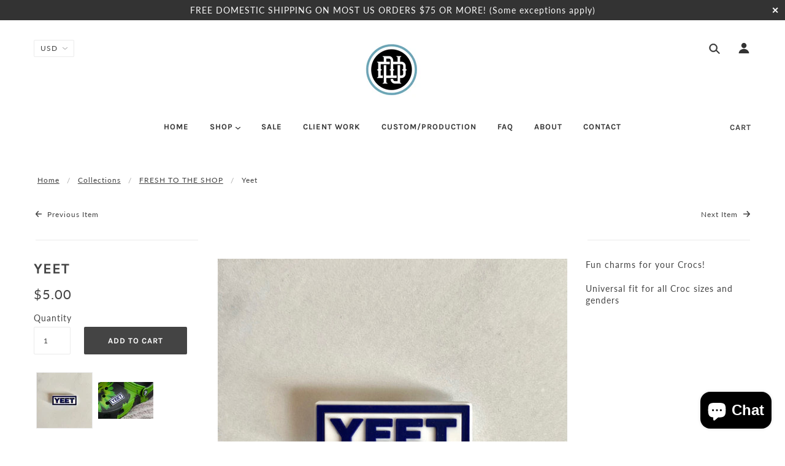

--- FILE ---
content_type: text/css
request_url: https://nateduval.com/cdn/shop/t/2/assets/theme.scss.css?v=18718009262868038871762982385
body_size: 21728
content:
@font-face{font-family:Karla;font-weight:700;font-style:normal;src:url(//nateduval.com/cdn/fonts/karla/karla_n7.4358a847d4875593d69cfc3f8cc0b44c17b3ed03.woff2) format("woff2"),url(//nateduval.com/cdn/fonts/karla/karla_n7.96e322f6d76ce794f25fa29e55d6997c3fb656b6.woff) format("woff")}@font-face{font-family:Karla;font-weight:700;font-style:normal;src:url(//nateduval.com/cdn/fonts/karla/karla_n7.4358a847d4875593d69cfc3f8cc0b44c17b3ed03.woff2) format("woff2"),url(//nateduval.com/cdn/fonts/karla/karla_n7.96e322f6d76ce794f25fa29e55d6997c3fb656b6.woff) format("woff")}@font-face{font-family:Karla;font-weight:800;font-style:normal;src:url(//nateduval.com/cdn/fonts/karla/karla_n8.b4b2fb2fd7c9e5cd3f943a09498004ad5459f5e6.woff2) format("woff2"),url(//nateduval.com/cdn/fonts/karla/karla_n8.f6a57bef4fdcaa31fffd290e403b010f69897424.woff) format("woff")}@font-face{font-family:Lato;font-weight:400;font-style:normal;src:url(//nateduval.com/cdn/fonts/lato/lato_n4.c3b93d431f0091c8be23185e15c9d1fee1e971c5.woff2) format("woff2"),url(//nateduval.com/cdn/fonts/lato/lato_n4.d5c00c781efb195594fd2fd4ad04f7882949e327.woff) format("woff")}@font-face{font-family:Lato;font-weight:700;font-style:normal;src:url(//nateduval.com/cdn/fonts/lato/lato_n7.900f219bc7337bc57a7a2151983f0a4a4d9d5dcf.woff2) format("woff2"),url(//nateduval.com/cdn/fonts/lato/lato_n7.a55c60751adcc35be7c4f8a0313f9698598612ee.woff) format("woff")}@font-face{font-family:Lato;font-weight:400;font-style:italic;src:url(//nateduval.com/cdn/fonts/lato/lato_i4.09c847adc47c2fefc3368f2e241a3712168bc4b6.woff2) format("woff2"),url(//nateduval.com/cdn/fonts/lato/lato_i4.3c7d9eb6c1b0a2bf62d892c3ee4582b016d0f30c.woff) format("woff")}@font-face{font-family:Lato;font-weight:700;font-style:italic;src:url(//nateduval.com/cdn/fonts/lato/lato_i7.16ba75868b37083a879b8dd9f2be44e067dfbf92.woff2) format("woff2"),url(//nateduval.com/cdn/fonts/lato/lato_i7.4c07c2b3b7e64ab516aa2f2081d2bb0366b9dce8.woff) format("woff")}.clearfix:after,.fw--blocks:after{content:" ";display:block;height:0;clear:both;overflow:hidden;visibility:hidden}.show-after-js{visibility:hidden}html.after-js-loaded .show-after-js{visibility:visible}.fw--loading_animation{display:none}.fw--align--center-y{position:relative;top:50%;-webkit-transform:translateY(-50%);transform:translateY(-50%)}.fw--align--center-x{position:absolute;left:50%;-webkit-transform:translateX(-50%);transform:translate(-50%)}.fw--align--center{position:absolute;top:50%;left:50%;-webkit-transform:translate(-50%,-50%);transform:translate(-50%,-50%)}.fw--align--center-x.fw--align--center-y{-webkit-transform:translate(-50%,-50%);transform:translate(-50%,-50%)}.fw--align--left{position:absolute;left:0}.fw--align--right{position:absolute;right:0}.fw--align--top{position:absolute;top:0}.fw--align--bottom{position:absolute;bottom:0}.fw--align--fill-y--dynamic,.fw--align--fill-y--fixed{display:block}.show--small,.show--medium,.show--large,.show--small-medium,.show--medium-large{display:none!important}@media only screen and (max-width: 767px){.show--small{display:inherit!important}}@media only screen and (max-width: 1023px){.show--small-medium{display:inherit!important}}@media only screen and (min-width: 768px) and (max-width: 1023px){.show--medium{display:inherit!important}}@media only screen and (min-width: 768px){.show--medium-large{display:inherit!important}}@media only screen and (min-width: 1024px){.show--large{display:inherit!important}}.hide-for-all{display:none!important}.spacing--1{padding:5px}.spacing--2{padding:10px}.spacing--3{padding:15px}.spacing--4{padding:30px}.spacing--5{padding:50px}.spacing--6{padding:70px}.spacing--7{padding:100px}.spacing--1x{padding-left:5px;padding-right:5px}.spacing--2x{padding-left:10px;padding-right:10px}.spacing--3x{padding-left:15px;padding-right:15px}.spacing--4x{padding-left:30px;padding-right:30px}.spacing--5x{padding-left:50px;padding-right:50px}.spacing--6x{padding-left:70px;padding-right:70px}.spacing--7x{padding-left:100px;padding-right:100px}.spacing--1y{padding-top:5px;padding-bottom:5px}.spacing--2y{padding-top:10px;padding-bottom:10px}.spacing--3y{padding-top:15px;padding-bottom:15px}.spacing--4y{padding-top:30px;padding-bottom:30px}.spacing--5y{padding-top:50px;padding-bottom:50px}.spacing--6y{padding-top:70px;padding-bottom:70px}.spacing--7y{padding-top:100px;padding-bottom:100px}@media only screen and (max-width: 767px){.spacing--small-1{padding:5px}.spacing--small-2{padding:10px}.spacing--small-3{padding:15px}.spacing--small-4{padding:30px}.spacing--small-5{padding:50px}.spacing--small-6{padding:70px}.spacing--small-7{padding:100px}.spacing--small-1x{padding-left:5px;padding-right:5px}.spacing--small-2x{padding-left:10px;padding-right:10px}.spacing--small-3x{padding-left:15px;padding-right:15px}.spacing--small-4x{padding-left:30px;padding-right:30px}.spacing--small-5x{padding-left:50px;padding-right:50px}.spacing--small-6x{padding-left:70px;padding-right:70px}.spacing--small-7x{padding-left:100px;padding-right:100px}.spacing--small-1y{padding-top:5px;padding-bottom:5px}.spacing--small-2y{padding-top:10px;padding-bottom:10px}.spacing--small-3y{padding-top:15px;padding-bottom:15px}.spacing--small-4y{padding-top:30px;padding-bottom:30px}.spacing--small-5y{padding-top:50px;padding-bottom:50px}.spacing--small-6y{padding-top:70px;padding-bottom:70px}.spacing--small-7y{padding-top:100px;padding-bottom:100px}}.spacer{padding-bottom:0}.fw--blocks{display:block;margin:0 auto;position:relative;padding:0}.fw--blocks.show-after-js{visibility:hidden}.fw--blocks>*,.fw--blocks .block{position:relative;float:left;display:block;margin:0;width:100%;min-height:1px}.fw--blocks>*.show-after-js,.fw--blocks .block.show-after-js{visibility:hidden}.fw--blocks.list>*,.fw--blocks.list .item{display:inline-block;width:auto;float:none}.fw--blocks.vertical>*,.fw--blocks.vertical .item{float:none;display:block}.fw--blocks .width--1{width:8.33333%}.fw--blocks .width--2{width:16.66667%}.fw--blocks .width--3{width:25%}.fw--blocks .width--4{width:33.33333%}.fw--blocks .width--5{width:41.66667%}.fw--blocks .width--6{width:50%}.fw--blocks .width--7{width:58.33333%}.fw--blocks .width--8{width:66.66667%}.fw--blocks .width--9{width:75%}.fw--blocks .width--10{width:83.33333%}.fw--blocks .width--11{width:91.66667%}.fw--blocks .width--12{width:100%}@media only screen and (min-width: 768px){.fw--blocks .width--medium-1{width:8.33333%}}@media only screen and (min-width: 768px){.fw--blocks .width--medium-2{width:16.66667%}}@media only screen and (min-width: 768px){.fw--blocks .width--medium-3{width:25%}}@media only screen and (min-width: 768px){.fw--blocks .width--medium-4{width:33.33333%}}@media only screen and (min-width: 768px){.fw--blocks .width--medium-5{width:41.66667%}}@media only screen and (min-width: 768px){.fw--blocks .width--medium-6{width:50%}}@media only screen and (min-width: 768px){.fw--blocks .width--medium-7{width:58.33333%}}@media only screen and (min-width: 768px){.fw--blocks .width--medium-8{width:66.66667%}}@media only screen and (min-width: 768px){.fw--blocks .width--medium-9{width:75%}}@media only screen and (min-width: 768px){.fw--blocks .width--medium-10{width:83.33333%}}@media only screen and (min-width: 768px){.fw--blocks .width--medium-11{width:91.66667%}}@media only screen and (min-width: 768px){.fw--blocks .width--medium-12{width:100%}}@media only screen and (min-width: 1024px){.fw--blocks .width--large-1{width:8.33333%}}@media only screen and (min-width: 1024px){.fw--blocks .width--large-2{width:16.66667%}}@media only screen and (min-width: 1024px){.fw--blocks .width--large-3{width:25%}}@media only screen and (min-width: 1024px){.fw--blocks .width--large-4{width:33.33333%}}@media only screen and (min-width: 1024px){.fw--blocks .width--large-5{width:41.66667%}}@media only screen and (min-width: 1024px){.fw--blocks .width--large-6{width:50%}}@media only screen and (min-width: 1024px){.fw--blocks .width--large-7{width:58.33333%}}@media only screen and (min-width: 1024px){.fw--blocks .width--large-8{width:66.66667%}}@media only screen and (min-width: 1024px){.fw--blocks .width--large-9{width:75%}}@media only screen and (min-width: 1024px){.fw--blocks .width--large-10{width:83.33333%}}@media only screen and (min-width: 1024px){.fw--blocks .width--large-11{width:91.66667%}}@media only screen and (min-width: 1024px){.fw--blocks .width--large-12{width:100%}}.fw--blocks.clear-after--1>*:nth-child(n+1),.fw--blocks.clear-after--1 .block:nth-child(n+1){clear:left}.fw--blocks.clear-after--2>*:nth-child(odd),.fw--blocks.clear-after--2 .block:nth-child(odd){clear:left}.fw--blocks.clear-after--3>*:nth-child(3n+1),.fw--blocks.clear-after--3 .block:nth-child(3n+1){clear:left}.fw--blocks.clear-after--4>*:nth-child(4n+1),.fw--blocks.clear-after--4 .block:nth-child(4n+1){clear:left}.fw--blocks.clear-after--5>*:nth-child(5n+1),.fw--blocks.clear-after--5 .block:nth-child(5n+1){clear:left}.fw--blocks.clear-after--6>*:nth-child(6n+1),.fw--blocks.clear-after--6 .block:nth-child(6n+1){clear:left}.fw--blocks.clear-after--7>*:nth-child(7n+1),.fw--blocks.clear-after--7 .block:nth-child(7n+1){clear:left}.fw--blocks.clear-after--8>*:nth-child(8n+1),.fw--blocks.clear-after--8 .block:nth-child(8n+1){clear:left}.fw--blocks.clear-after--9>*:nth-child(9n+1),.fw--blocks.clear-after--9 .block:nth-child(9n+1){clear:left}.fw--blocks.clear-after--10>*:nth-child(10n+1),.fw--blocks.clear-after--10 .block:nth-child(10n+1){clear:left}.fw--blocks.clear-after--11>*:nth-child(11n+1),.fw--blocks.clear-after--11 .block:nth-child(11n+1){clear:left}.fw--blocks.clear-after--12>*:nth-child(12n+1),.fw--blocks.clear-after--12 .block:nth-child(12n+1){clear:left}@media only screen and (max-width: 767px){.fw--blocks.clear-after--small-1>*:nth-child(n+1),.fw--blocks.clear-after--small-1 .block:nth-child(n+1){clear:left}}@media only screen and (max-width: 767px){.fw--blocks.clear-after--small-2>*:nth-child(odd),.fw--blocks.clear-after--small-2 .block:nth-child(odd){clear:left}}@media only screen and (max-width: 767px){.fw--blocks.clear-after--small-3>*:nth-child(3n+1),.fw--blocks.clear-after--small-3 .block:nth-child(3n+1){clear:left}}@media only screen and (max-width: 767px){.fw--blocks.clear-after--small-4>*:nth-child(4n+1),.fw--blocks.clear-after--small-4 .block:nth-child(4n+1){clear:left}}@media only screen and (max-width: 767px){.fw--blocks.clear-after--small-5>*:nth-child(5n+1),.fw--blocks.clear-after--small-5 .block:nth-child(5n+1){clear:left}}@media only screen and (max-width: 767px){.fw--blocks.clear-after--small-6>*:nth-child(6n+1),.fw--blocks.clear-after--small-6 .block:nth-child(6n+1){clear:left}}@media only screen and (max-width: 767px){.fw--blocks.clear-after--small-7>*:nth-child(7n+1),.fw--blocks.clear-after--small-7 .block:nth-child(7n+1){clear:left}}@media only screen and (max-width: 767px){.fw--blocks.clear-after--small-8>*:nth-child(8n+1),.fw--blocks.clear-after--small-8 .block:nth-child(8n+1){clear:left}}@media only screen and (max-width: 767px){.fw--blocks.clear-after--small-9>*:nth-child(9n+1),.fw--blocks.clear-after--small-9 .block:nth-child(9n+1){clear:left}}@media only screen and (max-width: 767px){.fw--blocks.clear-after--small-10>*:nth-child(10n+1),.fw--blocks.clear-after--small-10 .block:nth-child(10n+1){clear:left}}@media only screen and (max-width: 767px){.fw--blocks.clear-after--small-11>*:nth-child(11n+1),.fw--blocks.clear-after--small-11 .block:nth-child(11n+1){clear:left}}@media only screen and (max-width: 767px){.fw--blocks.clear-after--small-12>*:nth-child(12n+1),.fw--blocks.clear-after--small-12 .block:nth-child(12n+1){clear:left}}@media only screen and (min-width: 768px) and (max-width: 1023px){.fw--blocks.clear-after--medium-1>*:nth-child(n+1),.fw--blocks.clear-after--medium-1 .block:nth-child(n+1){clear:left}}@media only screen and (min-width: 768px) and (max-width: 1023px){.fw--blocks.clear-after--medium-2>*:nth-child(odd),.fw--blocks.clear-after--medium-2 .block:nth-child(odd){clear:left}}@media only screen and (min-width: 768px) and (max-width: 1023px){.fw--blocks.clear-after--medium-3>*:nth-child(3n+1),.fw--blocks.clear-after--medium-3 .block:nth-child(3n+1){clear:left}}@media only screen and (min-width: 768px) and (max-width: 1023px){.fw--blocks.clear-after--medium-4>*:nth-child(4n+1),.fw--blocks.clear-after--medium-4 .block:nth-child(4n+1){clear:left}}@media only screen and (min-width: 768px) and (max-width: 1023px){.fw--blocks.clear-after--medium-5>*:nth-child(5n+1),.fw--blocks.clear-after--medium-5 .block:nth-child(5n+1){clear:left}}@media only screen and (min-width: 768px) and (max-width: 1023px){.fw--blocks.clear-after--medium-6>*:nth-child(6n+1),.fw--blocks.clear-after--medium-6 .block:nth-child(6n+1){clear:left}}@media only screen and (min-width: 768px) and (max-width: 1023px){.fw--blocks.clear-after--medium-7>*:nth-child(7n+1),.fw--blocks.clear-after--medium-7 .block:nth-child(7n+1){clear:left}}@media only screen and (min-width: 768px) and (max-width: 1023px){.fw--blocks.clear-after--medium-8>*:nth-child(8n+1),.fw--blocks.clear-after--medium-8 .block:nth-child(8n+1){clear:left}}@media only screen and (min-width: 768px) and (max-width: 1023px){.fw--blocks.clear-after--medium-9>*:nth-child(9n+1),.fw--blocks.clear-after--medium-9 .block:nth-child(9n+1){clear:left}}@media only screen and (min-width: 768px) and (max-width: 1023px){.fw--blocks.clear-after--medium-10>*:nth-child(10n+1),.fw--blocks.clear-after--medium-10 .block:nth-child(10n+1){clear:left}}@media only screen and (min-width: 768px) and (max-width: 1023px){.fw--blocks.clear-after--medium-11>*:nth-child(11n+1),.fw--blocks.clear-after--medium-11 .block:nth-child(11n+1){clear:left}}@media only screen and (min-width: 768px) and (max-width: 1023px){.fw--blocks.clear-after--medium-12>*:nth-child(12n+1),.fw--blocks.clear-after--medium-12 .block:nth-child(12n+1){clear:left}}@media only screen and (min-width: 1024px){.fw--blocks.clear-after--large-1>*:nth-child(n+1),.fw--blocks.clear-after--large-1 .block:nth-child(n+1){clear:left}}@media only screen and (min-width: 1024px){.fw--blocks.clear-after--large-2>*:nth-child(odd),.fw--blocks.clear-after--large-2 .block:nth-child(odd){clear:left}}@media only screen and (min-width: 1024px){.fw--blocks.clear-after--large-3>*:nth-child(3n+1),.fw--blocks.clear-after--large-3 .block:nth-child(3n+1){clear:left}}@media only screen and (min-width: 1024px){.fw--blocks.clear-after--large-4>*:nth-child(4n+1),.fw--blocks.clear-after--large-4 .block:nth-child(4n+1){clear:left}}@media only screen and (min-width: 1024px){.fw--blocks.clear-after--large-5>*:nth-child(5n+1),.fw--blocks.clear-after--large-5 .block:nth-child(5n+1){clear:left}}@media only screen and (min-width: 1024px){.fw--blocks.clear-after--large-6>*:nth-child(6n+1),.fw--blocks.clear-after--large-6 .block:nth-child(6n+1){clear:left}}@media only screen and (min-width: 1024px){.fw--blocks.clear-after--large-7>*:nth-child(7n+1),.fw--blocks.clear-after--large-7 .block:nth-child(7n+1){clear:left}}@media only screen and (min-width: 1024px){.fw--blocks.clear-after--large-8>*:nth-child(8n+1),.fw--blocks.clear-after--large-8 .block:nth-child(8n+1){clear:left}}@media only screen and (min-width: 1024px){.fw--blocks.clear-after--large-9>*:nth-child(9n+1),.fw--blocks.clear-after--large-9 .block:nth-child(9n+1){clear:left}}@media only screen and (min-width: 1024px){.fw--blocks.clear-after--large-10>*:nth-child(10n+1),.fw--blocks.clear-after--large-10 .block:nth-child(10n+1){clear:left}}@media only screen and (min-width: 1024px){.fw--blocks.clear-after--large-11>*:nth-child(11n+1),.fw--blocks.clear-after--large-11 .block:nth-child(11n+1){clear:left}}@media only screen and (min-width: 1024px){.fw--blocks.clear-after--large-12>*:nth-child(12n+1),.fw--blocks.clear-after--large-12 .block:nth-child(12n+1){clear:left}}.fw--blocks.spacing--1{padding:2.5px}.fw--blocks.spacing--1>*{padding:2.5px}.fw--blocks.spacing--2{padding:5px}.fw--blocks.spacing--2>*{padding:5px}.fw--blocks.spacing--3{padding:7.5px}.fw--blocks.spacing--3>*{padding:7.5px}.fw--blocks.spacing--4{padding:15px}.fw--blocks.spacing--4>*{padding:15px}.fw--blocks.spacing--5{padding:25px}.fw--blocks.spacing--5>*{padding:25px}.fw--blocks.spacing--6{padding:35px}.fw--blocks.spacing--6>*{padding:35px}.fw--blocks.spacing--1x{padding-left:2.5px;padding-right:2.5px}.fw--blocks.spacing--1x>*{padding-left:2.5px;padding-right:2.5px}.fw--blocks.spacing--2x{padding-left:5px;padding-right:5px}.fw--blocks.spacing--2x>*{padding-left:5px;padding-right:5px}.fw--blocks.spacing--3x{padding-left:7.5px;padding-right:7.5px}.fw--blocks.spacing--3x>*{padding-left:7.5px;padding-right:7.5px}.fw--blocks.spacing--4x{padding-left:15px;padding-right:15px}.fw--blocks.spacing--4x>*{padding-left:15px;padding-right:15px}.fw--blocks.spacing--5x{padding-left:25px;padding-right:25px}.fw--blocks.spacing--5x>*{padding-left:25px;padding-right:25px}.fw--blocks.spacing--6x{padding-left:35px;padding-right:35px}.fw--blocks.spacing--6x>*{padding-left:35px;padding-right:35px}.fw--blocks.spacing--1y{padding-top:2.5px;padding-bottom:2.5px}.fw--blocks.spacing--1y>*{padding-top:2.5px;padding-bottom:2.5px}.fw--blocks.spacing--2y{padding-top:5px;padding-bottom:5px}.fw--blocks.spacing--2y>*{padding-top:5px;padding-bottom:5px}.fw--blocks.spacing--3y{padding-top:7.5px;padding-bottom:7.5px}.fw--blocks.spacing--3y>*{padding-top:7.5px;padding-bottom:7.5px}.fw--blocks.spacing--4y{padding-top:15px;padding-bottom:15px}.fw--blocks.spacing--4y>*{padding-top:15px;padding-bottom:15px}.fw--blocks.spacing--5y{padding-top:25px;padding-bottom:25px}.fw--blocks.spacing--5y>*{padding-top:25px;padding-bottom:25px}.fw--blocks.spacing--6y{padding-top:35px;padding-bottom:35px}.fw--blocks.spacing--6y>*{padding-top:35px;padding-bottom:35px}@media only screen and (max-width: 767px){.fw--blocks.spacing--small-0{padding:0}.fw--blocks.spacing--small-0>*{padding:0}.fw--blocks.spacing--small-1{padding:2.5px}.fw--blocks.spacing--small-1>*{padding:2.5px}.fw--blocks.spacing--small-2{padding:5px}.fw--blocks.spacing--small-2>*{padding:5px}.fw--blocks.spacing--small-3{padding:7.5px}.fw--blocks.spacing--small-3>*{padding:7.5px}.fw--blocks.spacing--small-4{padding:15px}.fw--blocks.spacing--small-4>*{padding:15px}.fw--blocks.spacing--small-5{padding:25px}.fw--blocks.spacing--small-5>*{padding:25px}.fw--blocks.spacing--small-6{padding:35px}.fw--blocks.spacing--small-6>*{padding:35px}.fw--blocks.spacing--small-0x{padding-left:0;padding-right:0}.fw--blocks.spacing--small-0x>*{padding-left:0;padding-right:0}.fw--blocks.spacing--small-1x{padding-left:2.5px;padding-right:2.5px}.fw--blocks.spacing--small-1x>*{padding-left:2.5px;padding-right:2.5px}.fw--blocks.spacing--small-2x{padding-left:5px;padding-right:5px}.fw--blocks.spacing--small-2x>*{padding-left:5px;padding-right:5px}.fw--blocks.spacing--small-3x{padding-left:7.5px;padding-right:7.5px}.fw--blocks.spacing--small-3x>*{padding-left:7.5px;padding-right:7.5px}.fw--blocks.spacing--small-4x{padding-left:15px;padding-right:15px}.fw--blocks.spacing--small-4x>*{padding-left:15px;padding-right:15px}.fw--blocks.spacing--small-5x{padding-left:25px;padding-right:25px}.fw--blocks.spacing--small-5x>*{padding-left:25px;padding-right:25px}.fw--blocks.spacing--small-6x{padding-left:35px;padding-right:35px}.fw--blocks.spacing--small-6x>*{padding-left:35px;padding-right:35px}.fw--blocks.spacing--small-0y{padding-top:0;padding-bottom:0}.fw--blocks.spacing--small-0y>*{padding-top:0;padding-bottom:0}.fw--blocks.spacing--small-1y{padding-top:2.5px;padding-bottom:2.5px}.fw--blocks.spacing--small-1y>*{padding-top:2.5px;padding-bottom:2.5px}.fw--blocks.spacing--small-2y{padding-top:5px;padding-bottom:5px}.fw--blocks.spacing--small-2y>*{padding-top:5px;padding-bottom:5px}.fw--blocks.spacing--small-3y{padding-top:7.5px;padding-bottom:7.5px}.fw--blocks.spacing--small-3y>*{padding-top:7.5px;padding-bottom:7.5px}.fw--blocks.spacing--small-4y{padding-top:15px;padding-bottom:15px}.fw--blocks.spacing--small-4y>*{padding-top:15px;padding-bottom:15px}.fw--blocks.spacing--small-5y{padding-top:25px;padding-bottom:25px}.fw--blocks.spacing--small-5y>*{padding-top:25px;padding-bottom:25px}.fw--blocks.spacing--small-6y{padding-top:35px;padding-bottom:35px}.fw--blocks.spacing--small-6y>*{padding-top:35px;padding-bottom:35px}}.fw--blocks.compact--1x{margin-left:-5px;margin-right:-5px}.fw--blocks.compact--2x{margin-left:-10px;margin-right:-10px}.fw--blocks.compact--3x{margin-left:-15px;margin-right:-15px}.fw--blocks.compact--4x{margin-left:-30px;margin-right:-30px}.fw--blocks.compact--5x{margin-left:-50px;margin-right:-50px}.fw--blocks.compact--6x{margin-left:-70px;margin-right:-70px}.fw--blocks.compact--1y{margin-top:-5px;margin-bottom:-5px}.fw--blocks.compact--2y{margin-top:-10px;margin-bottom:-10px}.fw--blocks.compact--3y{margin-top:-15px;margin-bottom:-15px}.fw--blocks.compact--4y{margin-top:-30px;margin-bottom:-30px}.fw--blocks.compact--5y{margin-top:-50px;margin-bottom:-50px}.fw--blocks.compact--6y{margin-top:-70px;margin-bottom:-70px}body .font--size-1{font-size:10px;line-height:1.25}@media only screen and (min-width: 768px){body .font--size-1{line-height:1.375}}body .font--size-2{font-size:12px;line-height:1.25}@media only screen and (min-width: 768px){body .font--size-2{line-height:1.375}}body .font--size-3{font-size:14px;line-height:1.25}@media only screen and (min-width: 768px){body .font--size-3{line-height:1.375}}body .font--size-4{font-size:18px;line-height:1.11111111}@media only screen and (min-width: 768px){body .font--size-4{line-height:1.22222222}}body .font--size-5{font-size:22px;line-height:1.13636364}@media only screen and (min-width: 768px) and (max-width: 1023px){body .font--size-5{font-size:24px;line-height:1.25}}@media only screen and (min-width: 1024px){body .font--size-5{font-size:28px;line-height:1.25}}body .font--size-6{font-size:26px;line-height:1.15384615}@media only screen and (min-width: 768px) and (max-width: 1023px){body .font--size-6{font-size:32px;line-height:1.125}}@media only screen and (min-width: 1024px){body .font--size-6{font-size:36px;line-height:1.25}}body .font--size-7{font-size:32px;line-height:1.25}@media only screen and (min-width: 768px) and (max-width: 1023px){body .font--size-7{font-size:40px;line-height:1.125}}@media only screen and (min-width: 1024px){body .font--size-7{font-size:48px;line-height:1.05}}.text--uppercase{text-transform:uppercase}.text--bold{font-weight:700}.text--capitalise{text-transform:capitalize}.text--italic{font-style:italic}.text--underline,.text--underline:link{text-decoration:underline}.placeholder--root{position:relative;width:100%}.placeholder--root svg{fill:#cbcbcb;color:#cbcbcb;background-color:#e9e9e9;display:block;position:absolute;top:0;left:0;width:100%;height:100%;max-width:100%;max-height:100%}.placeholder--container{max-width:100%}.fw--icon path{fill:currentColor}.fw--icon path,a:hover svg,a:focus svg,a:link svg,a:visited svg,.payment-options svg,svg use svg,.x-menu--overlap-icon svg{fill:currentColor!important}hr{border:0;padding:0;border-bottom:1px solid #ebebeb}.text-align--left{text-align:left}.text-align--center{text-align:center}.text-align--right{text-align:right}@media only screen and (min-width: 768px){.text-align--medium-left{text-align:left}.text-align--medium-center{text-align:center}.text-align--medium-right{text-align:right}}@media only screen and (min-width: 1024px){.text-align--large-left{text-align:left}.text-align--large-center{text-align:center}.text-align--large-right{text-align:right}}.divider{display:block;border-top:1px solid #ebebeb}.panel{background:#f7f7f7;border:1px solid #ebebeb;border-radius:3px}.list--no-style{list-style:none;margin:0;padding:0}table{background:transparent;border-top:solid 1px #ebebeb;border-bottom:solid 1px #ebebeb;border-radius:5px;border-collapse:separate}table.no-border{border:0px}table tr:first-child td:first-child,table tr:first-child th:first-child{border-top-left-radius:5px}table thead~tbody tr:first-child td:first-child,table thead~tbody tr:first-child th:first-child{border-radius:0}table tr:first-child td:last-child{border-top-right-radius:5px}table thead~tbody tr:first-child td:last-child{border-radius:0}table tr:last-child td:first-child,table tr:last-child th:first-child{border-bottom-left-radius:5px}table tr:last-child td:last-child{border-bottom-right-radius:5px}table thead th:first-child{border-top-left-radius:5px}table thead th:last-child{border-top-right-radius:5px}@media only screen and (max-width: 768px){table.responsive{display:block;width:100%;-webkit-box-sizing:border-box;box-sizing:border-box;float:left;clear:left;border:0}table.responsive thead,table.responsive tbody,table.responsive th,table.responsive td,table.responsive tr{display:block;width:100%;-webkit-box-sizing:border-box;box-sizing:border-box;float:left;clear:left}table.responsive thead tr{position:absolute;top:-9999px;left:-9999px}table.responsive tr{border:1px solid #ebebeb;padding:10px}table.responsive td{line-height:1.6;border:none;border-bottom:0;position:relative;padding:5px 0}table.responsive td:empty{padding:0}table.responsive td:before{display:block;word-wrap:break-word;max-width:100%}table.responsive td:before{content:attr(data-label)}}img{vertical-align:middle;max-width:100%}.img--cover{top:0;position:relative;display:block;height:100%;width:100%;background-repeat:no-repeat;background-position:center;background-size:cover}.responsive-video{width:100%;display:block;position:relative;padding-top:2.08333em;padding-bottom:67.5%;height:0;margin-bottom:1.33333em;overflow:hidden}.responsive-video.widescreen{padding-bottom:57.25%}.responsive-video.vimeo{padding-top:0}.responsive-video.kickstarter{padding-bottom:52%}@media only screen and (max-width: 767px){.responsive-video.kickstarter{padding-bottom:50%}}@media only screen and (min-width: 1024px){.responsive-video.kickstarter{padding-bottom:54%}}.responsive-video iframe,.responsive-video object,.responsive-video embed,.responsive-video video{position:absolute;top:0;left:0;width:100%;height:100%}.image--root{position:relative;max-width:100%}.image--root .lazyload{visibility:hidden}.image--root img{display:block;position:absolute;top:0;left:0;width:100%;height:100%}.image--container{max-width:100%}.off-canvas--viewport{width:100%;overflow:hidden;position:relative}.off-canvas--left-sidebar{position:absolute;top:0;overflow:visible;display:block;z-index:100;min-height:100vh;width:80%;max-width:400px;background-color:#fff;-webkit-transform:translateX(-100%);transform:translate(-100%)}[data-off-canvas--state=left-open] .off-canvas--left-sidebar{-webkit-box-shadow:2px 0 10px -2px #888;box-shadow:2px 0 10px -2px #888}.off-canvas--right-sidebar{position:absolute;top:0;overflow:visible;display:block;z-index:100;min-height:100vh;width:80%;max-width:400px;background-color:#fff;-webkit-transform:translateX(0);transform:translate(0);left:100%}[data-off-canvas--state=right-open] .off-canvas--right-sidebar{-webkit-box-shadow:-2px 0 10px -2px #888;box-shadow:-2px 0 10px -2px #888}.off-canvas--main-content{min-height:100%;width:100%;top:0}.off-canvas--overlay{display:none;position:fixed;top:0;left:0;width:100%;height:100%;z-index:100;opacity:0;background:#000;cursor:pointer}.off-canvas--open{display:inline-block;cursor:pointer}.off-canvas--close{position:fixed;top:10px;color:#fff;z-index:101;cursor:pointer;display:inline-block}[data-off-canvas--state=closed] .off-canvas--close{display:none}[data-off-canvas--state=left-open] .off-canvas--close{left:415px}@media only screen and (max-width: 500px){[data-off-canvas--state=left-open] .off-canvas--close{left:calc(80% + 15px)}}[data-off-canvas--state=right-open] .off-canvas--close{right:415px}@media only screen and (max-width: 500px){[data-off-canvas--state=right-open] .off-canvas--close{right:calc(80% + 15px)}}.off-canvas--close svg{width:15px;height:13px}.off-canvas--left-sidebar .social-follow,.search--header{padding:30px;text-align:center}.search--bar{position:relative}@media only screen and (max-width: 767px){.search--bar{padding-top:5px}}@media only screen and (min-width: 768px){.search--bar{padding:15px 0}}input[type=text].search--textbox,input[type=text].search--textbox:focus{margin:0;padding:0 55px 0 35px;border:0;outline:0;-webkit-box-shadow:none!important;box-shadow:none!important;background:transparent;height:50px;line-height:50px;font-size:28px}input[type=text]::-ms-clear{display:none}.search--loading{display:none;position:absolute;top:30px;left:18px}@media only screen and (min-width: 768px){.search--loading{top:41px}}.search--root[data-view=template] .search--body{padding:0 15px}.search--results{display:-webkit-box;display:-ms-flexbox;display:flex}@media only screen and (max-width: 767px){.search--results{-ms-flex-wrap:wrap;flex-wrap:wrap;padding:0 15px}}.search--results>*{padding:15px}@media only screen and (max-width: 767px){.search--products{width:100%}}@media only screen and (min-width: 768px){.search--products{-webkit-box-flex:1;-ms-flex:1 1 0px;flex:1 1 0;width:calc(100% - 300px)}}.search--root[data-view=template] .search--products{width:100%}@media only screen and (min-width: 768px){.search--root[data-show-articles=false][data-show-pages=false] .search--products{width:100%}}.search--info{display:-webkit-box;display:-ms-flexbox;display:flex;padding:15px;border-bottom:1px solid #ebebeb}.search--count{-webkit-box-flex:1;-ms-flex-positive:1;flex-grow:1}.search--items,.search--products-container{display:-webkit-box;display:-ms-flexbox;display:flex;-ms-flex-wrap:wrap;flex-wrap:wrap;padding:15px 0}.search--product{width:100%;padding:15px}@media only screen and (min-width: 768px){.search--product{width:calc(100% / 3)}}@media only screen and (min-width: 1024px){.search--root[data-show-articles=false][data-show-pages=false] .search--product{width:25%}}@media only screen and (min-width: 1024px){.search--root[data-view=template] .search--product{width:25%}}@media only screen and (max-width: 767px){.search--articles{width:100%}}@media only screen and (min-width: 768px){.search--articles{-webkit-box-flex:1;-ms-flex:1 0 300px;flex:1 0 300px;width:300px;max-width:300px}}.search--root[data-view=template] .search--articles{max-width:800px;-ms-flex-preferred-size:800px;flex-basis:800px;text-align:center;margin:0 auto}.search--articles-container{padding:15px 0}.search--article{padding:5px 15px}.search--no-results,.search--footer{padding:0 15px}@media only screen and (min-width: 768px){.search--footer{padding:0 30px}}.search--again-button{padding:30px;text-align:center}.fw--breadcrumbs{width:100%}.fw--breadcrumbs>*{text-transform:capitalize}.fw--breadcrumbs>* a{text-transform:capitalize}.fw--breadcrumbs>* a:after{content:" /"}.pagination--root{display:-webkit-box;display:-ms-flexbox;display:flex}.pagination--left-arrow{-webkit-box-flex:1;-ms-flex:1 1 50%;flex:1 1 50%}.pagination--current-page{-webkit-box-flex:0;-ms-flex:0 0 auto;flex:0 0 auto}.pagination--right-arrow{display:-webkit-box;display:-ms-flexbox;display:flex;-webkit-box-pack:end;-ms-flex-pack:end;justify-content:flex-end;-webkit-box-flex:1;-ms-flex:1 1 50%;flex:1 1 50%}html.modal-open{overflow:auto!important}.modal--link{cursor:pointer}.modal--root .fw--icon--search{width:19px;height:18px}.modal--window{position:absolute;z-index:10;top:0;left:0;display:none;min-height:100%;width:100%;max-width:100%;overflow:hidden;padding:100px}@media only screen and (max-width: 767px){.modal--window{padding:50px 10px 10px}}.modal--window .fw--icon--cross{width:19px;height:18px;vertical-align:top}.modal--window .fw--icon--chevron-left,.modal--window .fw--icon--chevron-right{width:29px;height:28px}.modal--window .fw--loading_animation{display:block}.modal--window[data-modal--fullscreen=true]{padding:0}@media only screen and (max-width: 767px){.modal--window[data-modal--fullscreen=true]{padding:0}}.modal--mask{display:none;filter:progid:DXImageTransform.Microsoft.Alpha(Opacity=80);opacity:.8;position:fixed;top:0!important;left:0;height:100%;width:100%;z-index:9000;background-color:#000}.modal--container{position:relative;width:100%;min-height:100%;z-index:9002}.modal--content{position:relative;background:#fff;display:none;left:50%;max-width:100%;min-width:200px;-webkit-transform:translateX(-50%);transform:translate(-50%)}@media only screen and (min-width: 768px){.modal--content{min-width:300px}}[data-modal--fullscreen=true] .modal--content{width:100%;min-height:100vh;top:0;left:0;-webkit-transform:translateX(0);transform:translate(0)}.modal--content .responsive-video{margin-bottom:-1px}.modal--content .responsive-video.vimeo{margin-bottom:0}.modal--content.with-padding{padding:15px}.modal--content.full-width{width:100%}.modal--content.active{display:inline-block;overflow:hidden}[data-modal--fullscreen=true] .modal--content.active{overflow:visible}.modal--window.fixed{position:fixed;height:100%}.modal--window.fixed .modal--container{height:100%}.modal--window.fixed .modal--container .modal--content{top:50%;left:50%;-webkit-transform:translate(-50%,-50%);transform:translate(-50%,-50%)}.modal--loading{position:fixed;top:50%;left:50%;margin:-12.5px 0 0 -12.5px;height:25px;width:25px}.modal--close,.modal--prev,.modal--next{background-color:transparent;z-index:9002;position:fixed;cursor:pointer;font-size:30px;color:#fff;padding:10px;opacity:.8;border:none}.modal--close:hover,.modal--prev:hover,.modal--next:hover{opacity:1;background-color:transparent}.modal--close{top:0!important;right:0;padding:30px 15px;font-size:18px}[data-modal--fullscreen=true] .modal--close{color:#444}[data-modal--custom-close=true] .modal--close{display:none}@media only screen and (max-width: 767px){.modal--close{padding:10px}}.modal--prev{margin-top:-25px;left:10px;top:50%!important;display:none}.modal--next{margin-top:-25px;right:10px;top:50%!important;display:none}@media only screen and (max-width: 767px){.fw--cart{font-size:12px}.fw--cart .spacing--3{padding:5px}.fw--cart .spacing--5{padding:20px}.fw--cart .font--size-2{font-size:14px;line-height:1.25}.fw--cart .right-column{border-bottom:1px solid #ebebeb}}@media only screen and (max-width: 1023px){.fw--cart .price{font-weight:700}.fw--cart textarea{max-width:400px}}@media only screen and (min-width: 1024px){.fw--cart .totals .panel{border:0;background:none}}@media only screen and (min-width: 768px) and (max-width: 1023px){.fw--cart .variant-id{border-bottom:1px solid #ebebeb}}.fw--cart .notification--empty{display:none;margin:0}.fw--cart table{width:100%}.fw--cart table td.image img{max-width:120px}.fw--cart.loading-items .notification--empty,.fw--cart.loading-items form{display:none}.fw--cart.no-items .notification--empty{display:inherit}.fw--cart.no-items form{display:none}.additional_checkout_buttons{margin-left:-10px}.additional_checkout_buttons>*:not(script){padding:15px 0 0 15px;vertical-align:top;line-height:1}@media only screen and (max-width: 767px){.additional_checkout_buttons>*:not(script){padding:15px 0 0 5px}}.additional_checkout_buttons>*:not(script):first-child,.additional_checkout_buttons>*:not(script):empty{padding-left:0}.x-menu{display:inline-block}.x-menu ul,.x-menu li{list-style:none;margin:0;padding:0}.x-menu a:focus{outline:thin dotted}[data-x-menu--overlap=false] .x-menu--overlap-icon{display:none}@media only screen and (max-width: 767px){[data-x-menu--overlap=false] .x-menu--overlap-icon{display:block}}[data-x-menu--overlap=true] .x-menu--level-1--container{display:none}@media only screen and (max-width: 767px){.x-menu--level-1--container{display:none}}.x-menu--level-1--link{display:inline-block}.x-menu--level-1--link[data-x-menu--depth="2"]{position:relative}.x-menu--level-1--link a{display:inline-block;padding:15px;z-index:5;position:relative}.x-menu--level-1--link .fw--icon--expand-more{font-size:7px}.x-menu--level-1--link .fw--icon--expand-less{display:none;font-size:7px}.x-menu--level-1--link .fw--icon--chevron-right{height:18px;position:absolute;right:10px;top:20px}.x-menu--level-1--link .fw--icon--chevron-left{height:16px;position:absolute;left:10px;top:20px}.x-menu--level-2--container{display:none;position:absolute;white-space:nowrap;z-index:4;min-width:150px;left:0;padding:0;background:#fff;overflow:hidden}[data-x-menu--depth="2"] .x-menu--level-2--container{left:-15px}[data-x-menu--depth="3"] .x-menu--level-2--container{max-width:100%;padding-top:0;padding-bottom:20px;width:100%}[data-x-menu--depth="3"] .x-menu--level-2--container ul{-ms-flex-wrap:wrap;flex-wrap:wrap;vertical-align:top}[data-x-menu--align=center] .x-menu--level-2--container{-webkit-box-pack:center;-ms-flex-pack:center;justify-content:center;text-align:left}.x-menu--bg{position:absolute;top:0;left:0;height:100%;width:100%;background:#fff}.x-menu--single-parents{display:inline-block;-ms-flex-negative:0;flex-shrink:0;padding:10px 30px 10px 0}.x-menu--single-parents ul{position:relative;border-right:1px solid #ebebeb;padding-right:30px;min-height:calc(100% - 30px)}.x-menu--single-parents li{padding-bottom:0!important;display:block!important}.x-menu--single-parents a{padding:5px 30px!important}.x-menu--level-2--link{text-transform:uppercase}[data-x-menu--depth="3"] .x-menu--level-2--link{display:inline-block;vertical-align:text-top}.x-menu--level-2--link:first-child>a{padding-top:30px}[data-x-menu--depth="3"] .x-menu--level-2--link:first-child>a{padding:15px 30px}.x-menu--level-2--link:last-child>a{padding-bottom:30px}[data-x-menu--depth="3"] .x-menu--level-2--link:last-child>a{padding:15px 30px}.x-menu--level-2--link a{display:inline-block;padding:15px 30px}ul.x-menu--level-3--container{padding:0 0 20px;text-transform:none}.x-menu--level-3--link a{padding:5px 30px}[data-x-menu--parent-link=level-2] .x-menu--level-3--link{padding-left:20px}.x-menu{color:#333}@media only screen and (max-width: 767px){.x-menu{display:none}}.x-menu a,.x-menu a:link,.x-menu a:visited,.x-menu a:hover{color:#333}.x-menu[data-x-menu--overlap=true]{height:62px}.x-menu--overlap-icon{position:absolute;left:45px;top:3px}.x-menu--level-1--link>a{padding:15px 15px 30px;text-transform:uppercase}.x-menu--level-2--container{background:transparent}[data-x-menu--depth="3"] .x-menu--level-2--container{width:100%;max-width:100%;padding-left:25px;padding-right:25px}.x-menu--bg{opacity:.95;background:#fff}[data-header--menu-transparent=false] .x-menu--bg{opacity:1!important}.y-menu{display:inline-block;position:relative;width:100%;max-width:400px;overflow:hidden}.y-menu ul,.y-menu li{list-style:none;margin:0;padding:0}.y-menu a:focus{outline:thin dotted}[data-y-menu--overlap=false] .y-menu--overlap-icon{display:none}@media only screen and (max-width: 767px){.y-menu--overlap-icon{display:none}}.y-menu--level-1--link{display:inline-block;display:block;border-bottom:1px solid #ebebeb}.y-menu--level-1--link:first-child{border-top:1px solid #ebebeb}.y-menu--level-1--link a{position:relative;display:block;z-index:0;line-height:1.3;padding:20px 35px 20px 15px}.y-menu--level-1--link .fw--icon--chevron-right{height:14px;position:absolute;right:10px;top:21px}.y-menu--level-1--link .fw--icon--chevron-left{height:16px;position:absolute;left:10px;top:20px}.y-menu--back-link{border-top:1px solid #ebebeb;border-bottom:1px solid #ebebeb;text-align:center}.y-menu--level-2--container{display:none;position:absolute;z-index:4;min-width:150px;padding:0;background:#fff;overflow:hidden;left:100%;width:100%;top:0;bottom:0}.y-menu--parent-link{display:block;border-bottom:1px solid #ebebeb}.y-menu--parent-link:first-child{border-top:1px solid #ebebeb}.y-menu--level-2--link{display:block;border-bottom:1px solid #ebebeb}.y-menu--level-2--link:first-child{border-top:1px solid #ebebeb}[data-y-menu--parent-link=level-2] .y-menu--level-2--link>a{padding-left:35px}.y-menu--level-3--container{padding:0;position:absolute;display:none;left:100%;width:100%;top:0;bottom:0;background:#fff;z-index:5}.y-menu--level-3--link{display:block;border-bottom:1px solid #ebebeb}.y-menu--level-3--link:first-child{border-top:1px solid #ebebeb}[data-y-menu--parent-link=level-3] .y-menu--level-3--link>a{padding-left:35px}.y-menu .fw--icon--chevron-left,.y-menu .fw--icon--chevron-right{height:12px;width:12px}article,aside,details,figcaption,figure,footer,header,hgroup,main,nav,section,summary{display:block}audio,canvas,video{display:inline-block}audio:not([controls]){display:none;height:0}[hidden]{display:none}html{background:#fff;color:#000;font-family:sans-serif;-ms-text-size-adjust:100%;-webkit-text-size-adjust:100%}body{margin:0}a:focus{outline:thin dotted}a:active,a:hover{outline:0}h1{font-size:2em;margin:.67em 0}abbr[title]{border-bottom:1px dotted}b,strong{font-weight:700}dfn{font-style:italic}hr{-webkit-box-sizing:content-box;box-sizing:content-box;height:0}mark{background:#ff0;color:#000}code,kbd,pre,samp{font-family:monospace,serif;font-size:1em}pre{white-space:pre-wrap}q{quotes:"\201c" "\201d" "\2018" "\2019"}small{font-size:80%}sub,sup{font-size:75%;line-height:0;position:relative;vertical-align:baseline}sup{top:-.5em}sub{bottom:-.25em}img{border:0}svg:not(:root){overflow:hidden}figure{margin:0}fieldset{border:1px solid #c0c0c0;margin:0 2px;padding:.35em .625em .75em}legend{border:0;padding:0}button,input,select,textarea{font-family:inherit;font-size:100%;margin:0}button,input{line-height:normal}button,select{text-transform:none}button,html input[type=button],input[type=reset],input[type=submit]{-webkit-appearance:button;cursor:pointer}button[disabled],html input[disabled]{cursor:default}input[type=checkbox],input[type=radio]{-webkit-box-sizing:border-box;box-sizing:border-box;padding:0}input[type=search]{-webkit-appearance:textfield;-webkit-box-sizing:content-box;box-sizing:content-box}input[type=search]::-webkit-search-cancel-button,input[type=search]::-webkit-search-decoration{-webkit-appearance:none}button::-moz-focus-inner,input::-moz-focus-inner{border:0;padding:0}textarea{overflow:auto;vertical-align:top}table{border-collapse:collapse;border-spacing:0}*,*:before,*:after{-webkit-box-sizing:border-box;box-sizing:border-box}html,body{font-size:100%}body{background:#fff;color:#222;padding:0;margin:0;font-family:Helvetica Neue,Helvetica,Helvetica,Arial,sans-serif;font-weight:400;font-style:normal;line-height:1;position:relative}a:focus{outline:none}img,object,embed{max-width:100%;height:auto}object,embed{height:100%}img{-ms-interpolation-mode:bicubic}#map_canvas img,#map_canvas embed,#map_canvas object,.map_canvas img,.map_canvas embed,.map_canvas object{max-width:none!important}.left{float:left!important}.right{float:right!important}.text-left{text-align:left!important}.text-right{text-align:right!important}.text-center{text-align:center!important}.text-justify{text-align:justify!important}.hide{display:none}.antialiased{-webkit-font-smoothing:antialiased}img{display:inline-block;vertical-align:middle}textarea{height:auto;min-height:50px}select{width:100%}.row{width:100%;margin:0 auto;max-width:83.33333em;*zoom: 1}.row:before,.row:after{content:" ";display:table}.row:after{clear:both}.row.collapse .column,.row.collapse .columns{position:relative;padding-left:0;padding-right:0;float:left}.row .row{width:auto;margin:0 -1.25em;max-width:none;*zoom: 1}.row .row:before,.row .row:after{content:" ";display:table}.row .row:after{clear:both}.row .row.collapse{width:auto;margin:0;max-width:none;*zoom: 1}.row .row.collapse:before,.row .row.collapse:after{content:" ";display:table}.row .row.collapse:after{clear:both}.column,.columns{position:relative;padding-left:1.25em;padding-right:1.25em;width:100%;float:left}@media only screen{.column,.columns{position:relative;padding-left:1.25em;padding-right:1.25em;float:left}.small-1{position:relative;width:8.33333%}.small-2{position:relative;width:16.66667%}.small-3{position:relative;width:25%}.small-4{position:relative;width:33.33333%}.small-5{position:relative;width:41.66667%}.small-6{position:relative;width:50%}.small-7{position:relative;width:58.33333%}.small-8{position:relative;width:66.66667%}.small-9{position:relative;width:75%}.small-10{position:relative;width:83.33333%}.small-11{position:relative;width:91.66667%}.small-12{position:relative;width:100%}.small-offset-1{position:relative;margin-left:8.33333%}.small-offset-2{position:relative;margin-left:16.66667%}.small-offset-3{position:relative;margin-left:25%}.small-offset-4{position:relative;margin-left:33.33333%}.small-offset-5{position:relative;margin-left:41.66667%}.small-offset-6{position:relative;margin-left:50%}.small-offset-7{position:relative;margin-left:58.33333%}.small-offset-8{position:relative;margin-left:66.66667%}.small-offset-9{position:relative;margin-left:75%}.small-offset-10{position:relative;margin-left:83.33333%}[class*=column]+[class*=column]:last-child{float:right}[class*=column]+[class*=column].end{float:left}.column.small-centered,.columns.small-centered{position:relative;margin-left:auto;margin-right:auto;float:none!important}}@media only screen and (min-width: 768px){.large-1{position:relative;width:8.33333%}.large-2{position:relative;width:16.66667%}.large-3{position:relative;width:25%}.large-4{position:relative;width:33.33333%}.large-5{position:relative;width:41.66667%}.large-6{position:relative;width:50%}.large-7{position:relative;width:58.33333%}.large-8{position:relative;width:66.66667%}.large-9{position:relative;width:75%}.large-10{position:relative;width:83.33333%}.large-11{position:relative;width:91.66667%}.large-12{position:relative;width:100%}.row .large-offset-1{position:relative;margin-left:8.33333%}.row .large-offset-2{position:relative;margin-left:16.66667%}.row .large-offset-3{position:relative;margin-left:25%}.row .large-offset-4{position:relative;margin-left:33.33333%}.row .large-offset-5{position:relative;margin-left:41.66667%}.row .large-offset-6{position:relative;margin-left:50%}.row .large-offset-7{position:relative;margin-left:58.33333%}.row .large-offset-8{position:relative;margin-left:66.66667%}.row .large-offset-9{position:relative;margin-left:75%}.row .large-offset-10{position:relative;margin-left:83.33333%}.row .large-offset-11{position:relative;margin-left:91.66667%}.push-1{position:relative;left:8.33333%;right:auto}.pull-1{position:relative;right:8.33333%;left:auto}.push-2{position:relative;left:16.66667%;right:auto}.pull-2{position:relative;right:16.66667%;left:auto}.push-3{position:relative;left:25%;right:auto}.pull-3{position:relative;right:25%;left:auto}.push-4{position:relative;left:33.33333%;right:auto}.pull-4{position:relative;right:33.33333%;left:auto}.push-5{position:relative;left:41.66667%;right:auto}.pull-5{position:relative;right:41.66667%;left:auto}.push-6{position:relative;left:50%;right:auto}.pull-6{position:relative;right:50%;left:auto}.push-7{position:relative;left:58.33333%;right:auto}.pull-7{position:relative;right:58.33333%;left:auto}.push-8{position:relative;left:66.66667%;right:auto}.pull-8{position:relative;right:66.66667%;left:auto}.push-9{position:relative;left:75%;right:auto}.pull-9{position:relative;right:75%;left:auto}.push-10{position:relative;left:83.33333%;right:auto}.pull-10{position:relative;right:83.33333%;left:auto}.push-11{position:relative;left:91.66667%;right:auto}.pull-11{position:relative;right:91.66667%;left:auto}.column.large-centered,.columns.large-centered{position:relative;margin-left:auto;margin-right:auto;float:none!important}.column.large-uncentered,.columns.large-uncentered{margin-left:0;margin-right:0;float:none}}@media only screen{[class*=block-grid-]{display:block;padding:0;margin:0 -10px;*zoom: 1}[class*=block-grid-]:before,[class*=block-grid-]:after{content:" ";display:table}[class*=block-grid-]:after{clear:both}[class*=block-grid-]>li{display:inline;height:auto;float:left;padding:0 10px 10px}.small-block-grid-1>li{width:100%;padding:0 10px 10px}.small-block-grid-1>li:nth-of-type(n){clear:none}.small-block-grid-1>li:nth-of-type(n+1){clear:both}.small-block-grid-2>li{width:50%;padding:0 10px 10px}.small-block-grid-2>li:nth-of-type(n){clear:none}.small-block-grid-2>li:nth-of-type(odd){clear:both}.small-block-grid-3>li{width:33.33333%;padding:0 10px 10px}.small-block-grid-3>li:nth-of-type(n){clear:none}.small-block-grid-3>li:nth-of-type(3n+1){clear:both}.small-block-grid-4>li{width:25%;padding:0 10px 10px}.small-block-grid-4>li:nth-of-type(n){clear:none}.small-block-grid-4>li:nth-of-type(4n+1){clear:both}.small-block-grid-5>li{width:20%;padding:0 10px 10px}.small-block-grid-5>li:nth-of-type(n){clear:none}.small-block-grid-5>li:nth-of-type(5n+1){clear:both}.small-block-grid-6>li{width:16.66667%;padding:0 10px 10px}.small-block-grid-6>li:nth-of-type(n){clear:none}.small-block-grid-6>li:nth-of-type(6n+1){clear:both}.small-block-grid-7>li{width:14.28571%;padding:0 10px 10px}.small-block-grid-7>li:nth-of-type(n){clear:none}.small-block-grid-7>li:nth-of-type(7n+1){clear:both}.small-block-grid-8>li{width:12.5%;padding:0 10px 10px}.small-block-grid-8>li:nth-of-type(n){clear:none}.small-block-grid-8>li:nth-of-type(8n+1){clear:both}.small-block-grid-9>li{width:11.11111%;padding:0 10px 10px}.small-block-grid-9>li:nth-of-type(n){clear:none}.small-block-grid-9>li:nth-of-type(9n+1){clear:both}.small-block-grid-10>li{width:10%;padding:0 10px 10px}.small-block-grid-10>li:nth-of-type(n){clear:none}.small-block-grid-10>li:nth-of-type(10n+1){clear:both}.small-block-grid-11>li{width:9.09091%;padding:0 10px 10px}.small-block-grid-11>li:nth-of-type(n){clear:none}.small-block-grid-11>li:nth-of-type(11n+1){clear:both}.small-block-grid-12>li{width:8.33333%;padding:0 10px 10px}.small-block-grid-12>li:nth-of-type(n){clear:none}.small-block-grid-12>li:nth-of-type(12n+1){clear:both}}@media only screen and (min-width: 768px){.small-block-grid-1>li:nth-of-type(n+1){clear:none}.small-block-grid-2>li:nth-of-type(odd){clear:none}.small-block-grid-3>li:nth-of-type(3n+1){clear:none}.small-block-grid-4>li:nth-of-type(4n+1){clear:none}.small-block-grid-5>li:nth-of-type(5n+1){clear:none}.small-block-grid-6>li:nth-of-type(6n+1){clear:none}.small-block-grid-7>li:nth-of-type(7n+1){clear:none}.small-block-grid-8>li:nth-of-type(8n+1){clear:none}.small-block-grid-9>li:nth-of-type(9n+1){clear:none}.small-block-grid-10>li:nth-of-type(10n+1){clear:none}.small-block-grid-11>li:nth-of-type(11n+1){clear:none}.small-block-grid-12>li:nth-of-type(12n+1){clear:none}.large-block-grid-1>li{width:100%;padding:0 10px 10px}.large-block-grid-1>li:nth-of-type(n){clear:none}.large-block-grid-1>li:nth-of-type(n+1){clear:both}.large-block-grid-2>li{width:50%;padding:0 10px 10px}.large-block-grid-2>li:nth-of-type(n){clear:none}.large-block-grid-2>li:nth-of-type(odd){clear:both}.large-block-grid-3>li{width:33.33333%;padding:0 10px 10px}.large-block-grid-3>li:nth-of-type(n){clear:none}.large-block-grid-3>li:nth-of-type(3n+1){clear:both}.large-block-grid-4>li{width:25%;padding:0 10px 10px}.large-block-grid-4>li:nth-of-type(n){clear:none}.large-block-grid-4>li:nth-of-type(4n+1){clear:both}.large-block-grid-5>li{width:20%;padding:0 10px 10px}.large-block-grid-5>li:nth-of-type(n){clear:none}.large-block-grid-5>li:nth-of-type(5n+1){clear:both}.large-block-grid-6>li{width:16.66667%;padding:0 10px 10px}.large-block-grid-6>li:nth-of-type(n){clear:none}.large-block-grid-6>li:nth-of-type(6n+1){clear:both}.large-block-grid-7>li{width:14.28571%;padding:0 10px 10px}.large-block-grid-7>li:nth-of-type(n){clear:none}.large-block-grid-7>li:nth-of-type(7n+1){clear:both}.large-block-grid-8>li{width:12.5%;padding:0 10px 10px}.large-block-grid-8>li:nth-of-type(n){clear:none}.large-block-grid-8>li:nth-of-type(8n+1){clear:both}.large-block-grid-9>li{width:11.11111%;padding:0 10px 10px}.large-block-grid-9>li:nth-of-type(n){clear:none}.large-block-grid-9>li:nth-of-type(9n+1){clear:both}.large-block-grid-10>li{width:10%;padding:0 10px 10px}.large-block-grid-10>li:nth-of-type(n){clear:none}.large-block-grid-10>li:nth-of-type(10n+1){clear:both}.large-block-grid-11>li{width:9.09091%;padding:0 10px 10px}.large-block-grid-11>li:nth-of-type(n){clear:none}.large-block-grid-11>li:nth-of-type(11n+1){clear:both}.large-block-grid-12>li{width:8.33333%;padding:0 10px 10px}.large-block-grid-12>li:nth-of-type(n){clear:none}.large-block-grid-12>li:nth-of-type(12n+1){clear:both}}[class*=column]+[class*=column]:last-child{float:left}.row .row{padding:0;margin:0}.flex-video{position:relative;padding-top:2.08333em;padding-bottom:67.5%;height:0;margin-bottom:1.33333em;overflow:hidden}.flex-video.widescreen{padding-bottom:57.25%}.flex-video.vimeo{padding-top:0}.flex-video iframe,.flex-video object,.flex-video embed,.flex-video video{position:absolute;top:0;left:0;width:100%;height:100%}.show-for-medium-only{display:none}@media only screen and (min-width: 768px) and (max-width: 1279px){.show-for-medium-only{display:inherit!important}}.image-scale-hack{-webkit-transform:rotate(.0001deg);transform:rotate(.0001deg)}.clearfix:after,.fw--blocks:after{content:"";display:table;clear:both}.all-caps{text-transform:uppercase}.remove_button_styles,.modal.video .close,.popup-modal-close,.promo-bar button{-webkit-appearance:none;-moz-appearance:none;appearance:none;color:#fff;text-transform:inherit;background:transparent;font-size:14px}.plain-list{list-style:none;margin:0;padding:0}.plain-list li{margin-bottom:5px}.hide,.hide-until-js{display:none}.no-js .hide-until-js{display:inherit}.hide-for-js{display:none}.no-js .hide-for-js{display:inherit}.divider{border-top:1px solid #ebebeb}.border-decoration{position:absolute;bottom:0;width:100%;padding-right:2.5em}.border-decoration:after{content:"";display:block;border-bottom:1px solid #ebebeb}h1,h2,h3,h4,h5,h6{margin-top:0}h1 a,h1 a:link,h1 a:visited,h1 a:hover,h2 a,h2 a:link,h2 a:visited,h2 a:hover,h3 a,h3 a:link,h3 a:visited,h3 a:hover,h4 a,h4 a:link,h4 a:visited,h4 a:hover,h5 a,h5 a:link,h5 a:visited,h5 a:hover,h6 a,h6 a:link,h6 a:visited,h6 a:hover{color:#444}p,ul,li,a{margin-top:0}blockquote{font-style:italic;color:#919191;padding-left:20px;margin-left:0;border-left:2px solid #919191}a,a:link,a:visited,a:hover{color:#444;text-decoration:none}a:hover{color:#444}.colored-links a,.colored-links a:link,.colored-links a:visited,.colored-links a:hover{color:#444;text-decoration:underline}.colored-links a:hover{color:#919191}.wf-loading h1,.wf-loading h2,.wf-loading h3,.wf-loading h4,.wf-loading h5,.wf-loading h6,.wf-loading p,.wf-loading ul,.wf-loading li,.wf-loading a,.wf-loading blockquote{visibility:hidden}.font--logo{font-family:Karla,sans-serif;font-weight:700;font-style:normal}.font--heading-1,h1,h2{font-family:Karla,sans-serif;font-weight:700;font-style:normal;font-size:18px;text-transform:uppercase}.font--heading-2,h3,h4,h5,h6{font-family:Karla,sans-serif;font-style:normal;font-weight:700;font-size:14px}.font--accent,button,.button,a.button,input[type=submit],input[type=button]{font-size:13px;text-transform:uppercase;font-family:Karla,sans-serif;font-weight:700;font-style:normal}body{font-size:14px;line-height:1.25;font-family:Lato,sans-serif;font-style:normal;font-weight:400;letter-spacing:1px;line-height:1.6;-webkit-font-smoothing:antialiased;-moz-osx-font-smoothing:grayscale}@media only screen and (min-width: 768px){body{line-height:1.375}}.breadcrumbs{display:block;padding:.75em 1.16667em;overflow:hidden;margin-left:0;list-style:none;border-style:solid;border-width:1px;background-color:#f6f6f6;border-color:#dcdcdc;border-radius:3px}.breadcrumbs>*{margin:0;float:left;font-size:.91667em;text-transform:uppercase;color:#f0f}.breadcrumbs>*:hover a,.breadcrumbs>*:focus a{text-decoration:underline}.breadcrumbs>* a,.breadcrumbs>* span{text-transform:uppercase;color:#f0f}.breadcrumbs>*.current{cursor:default;color:#333}.breadcrumbs>*.current a{cursor:default;color:#333}.breadcrumbs>*.current:hover,.breadcrumbs>*.current:hover a,.breadcrumbs>*.current:focus,.breadcrumbs>*.current:focus a{text-decoration:none}.breadcrumbs>*.unavailable{color:#999}.breadcrumbs>*.unavailable a{color:#999}.breadcrumbs>*.unavailable:hover,.breadcrumbs>*.unavailable:hover a,.breadcrumbs>*.unavailable:focus,.breadcrumbs>*.unavailable a:focus{text-decoration:none;color:#999;cursor:default}.breadcrumbs>*:before{content:"/";color:#aaa;margin:0 1em;position:relative;top:1px}.breadcrumbs>*:first-child:before{content:" ";margin:0}.pagination{display:block;height:2em;margin-left:-.41667em}.pagination li{display:block;float:left;height:2em;color:#222;font-size:1.16667em;margin-left:.41667em}.pagination li a{display:block;padding:.08333em .58333em;color:#999}.pagination li:hover a,.pagination li a:focus{background:#e6e6e6}.pagination li.unavailable a{cursor:default;color:#999}.pagination li.unavailable:hover a,.pagination li.unavailable a:focus{background:transparent}.pagination li.current a{background:#f0f;color:#fff;font-weight:700;cursor:default}.pagination li.current a:hover,.pagination li.current a:focus{background:#f0f}.pagination-centered{text-align:center}.pagination-centered ul>li{float:none;display:inline-block}.tabs-wrapper.vertical{margin-bottom:10px}.tabs-wrapper.vertical:after{content:"";display:table;clear:both}.tabs-wrapper.vertical .headings{margin:0;padding:0;list-style:none;width:100%;float:left}@media only screen and (min-width: 768px){.tabs-wrapper.vertical .headings{width:30%}}.tabs-wrapper.vertical .headings>li{margin:0}.tabs-wrapper.vertical .headings>li:hover .trigger .bg,.tabs-wrapper.vertical .headings>li:focus .trigger .bg,.tabs-wrapper.vertical .headings>li.active .trigger .bg{opacity:1}.tabs-wrapper.vertical .headings .trigger{margin:0;cursor:pointer;padding:20px 30px;position:relative;z-index:0;float:left;width:100%}.tabs-wrapper.vertical .headings .trigger a,.tabs-wrapper.vertical .headings .trigger a:link,.tabs-wrapper.vertical .headings .trigger a:visited,.tabs-wrapper.vertical .headings .trigger a:hover{color:#444}.tabs-wrapper.vertical .headings .trigger .bg{z-index:-1;opacity:.5;background:#ebebeb;height:100%;width:100%;top:0;left:0;position:absolute}.tabs-wrapper.vertical .tabs.content{float:left;width:100%;overflow:auto;padding:20px;margin:0;list-style:none}@media only screen and (min-width: 768px){.tabs-wrapper.vertical .tabs.content{width:70%;padding:0 20px}}.tabs-wrapper.vertical .tabs.content>li{display:none}.tabs-wrapper.vertical .tabs.content>li.active{display:block}.tabs-wrapper.horizontal{overflow:hidden}.tabs-wrapper.horizontal .headings{margin:0;padding:0;float:left;list-style:none;width:100%}.tabs-wrapper.horizontal .headings>li{margin:0}.tabs-wrapper.horizontal .headings>li:hover .trigger .bg,.tabs-wrapper.horizontal .headings>li:focus .trigger .bg,.tabs-wrapper.horizontal .headings>li.active .trigger .bg{opacity:1}.tabs-wrapper.horizontal .headings .trigger{margin:0;cursor:pointer;padding:20px 30px;position:relative;z-index:0;float:left}.tabs-wrapper.horizontal .headings .trigger a,.tabs-wrapper.horizontal .headings .trigger a:link,.tabs-wrapper.horizontal .headings .trigger a:visited,.tabs-wrapper.horizontal .headings .trigger a:hover{color:#444}.tabs-wrapper.horizontal .headings .trigger .bg{z-index:-1;opacity:.5;background:#ebebeb;height:100%;width:100%;top:0;left:0;position:absolute}.tabs-wrapper.horizontal .tabs.content{clear:both;float:left;width:100%;overflow:auto;padding:20px 10px;margin:0;list-style:none}.tabs-wrapper.horizontal .tabs.content:after{content:"";display:table;clear:both}.tabs-wrapper.horizontal .tabs.content>li{display:none}.tabs-wrapper.horizontal .tabs.content>li.active{display:block}.accordion-wrapper{margin-bottom:10px}.accordion-wrapper:after{content:"";display:table;clear:both}.accordion-wrapper ul.accordion{margin:0;padding:0;list-style:none;width:100%;float:left}.accordion-wrapper ul.accordion>li{margin:0}.accordion-wrapper ul.accordion .trigger{margin:0;cursor:pointer;padding:20px 30px;position:relative;z-index:0}.accordion-wrapper ul.accordion .trigger a,.accordion-wrapper ul.accordion .trigger a:link,.accordion-wrapper ul.accordion .trigger a:visited,.accordion-wrapper ul.accordion .trigger a:hover{color:#444}.accordion-wrapper ul.accordion .trigger .bg{z-index:-1;opacity:.5;background:#ebebeb;height:100%;width:100%;top:0;left:0;position:absolute}.accordion-wrapper ul.accordion .trigger .bg:hover,.accordion-wrapper ul.accordion li.active .trigger .bg{opacity:1}.accordion-wrapper ul.accordion .content{display:none;padding:20px 20px 0;margin:0}.owl-carousel .owl-wrapper:after{content:".";display:block;clear:both;visibility:hidden;line-height:0;height:0}.owl-carousel{display:none;position:relative;width:100%;-ms-touch-action:pan-y}.owl-carousel .owl-wrapper{display:none;position:relative;-webkit-transform:translate3d(0px,0px,0px)}.owl-carousel .owl-wrapper-outer{overflow:hidden;position:relative;width:100%}.owl-carousel .owl-wrapper-outer.autoHeight{-webkit-transition:height .5s ease-in-out;transition:height .5s ease-in-out}.owl-carousel .owl-item{float:left}.owl-controls .owl-page,.owl-controls .owl-buttons div{cursor:pointer}.owl-controls{-webkit-user-select:none;-moz-user-select:none;-ms-user-select:none;user-select:none;-webkit-tap-highlight-color:rgba(0,0,0,0)}.grabbing{cursor:url(//nateduval.com/cdn/shop/t/2/assets/grabbing.png?v=162995541551579154171536601122) 8 8,move}.owl-carousel .owl-wrapper,.owl-carousel .owl-item{-webkit-backface-visibility:hidden;-moz-backface-visibility:hidden;-ms-backface-visibility:hidden;-webkit-transform:translate3d(0,0,0);-moz-transform:translate3d(0,0,0);-ms-transform:translate3d(0,0,0)}.owl-origin{-webkit-perspective:1200px;-webkit-perspective-origin-x:50%;-webkit-perspective-origin-y:50%;-moz-perspective:1200px;-moz-perspective-origin-x:50%;-moz-perspective-origin-y:50%;perspective:1200px}.owl-fade-out{z-index:10;-webkit-animation:fadeOut .7s both ease;animation:fadeOut .7s both ease}.owl-fade-in{-webkit-animation:fadeIn .7s both ease;animation:fadeIn .7s both ease}.owl-backSlide-out{-webkit-animation:backSlideOut 1s both ease;animation:backSlideOut 1s both ease}.owl-backSlide-in{-webkit-animation:backSlideIn 1s both ease;animation:backSlideIn 1s both ease}.owl-goDown-out{-webkit-animation:scaleToFade .7s ease both;animation:scaleToFade .7s ease both}.owl-goDown-in{-webkit-animation:goDown .6s ease both;animation:goDown .6s ease both}.owl-fadeUp-in{-webkit-animation:scaleUpFrom .5s ease both;animation:scaleUpFrom .5s ease both}.owl-fadeUp-out{-webkit-animation:scaleUpTo .5s ease both;animation:scaleUpTo .5s ease both}@-webkit-keyframes empty{0%{opacity:1}}@keyframes empty{0%{opacity:1}}@-webkit-keyframes fadeIn{0%{opacity:0}to{opacity:1}}@keyframes fadeIn{0%{opacity:0}to{opacity:1}}@-webkit-keyframes fadeOut{0%{opacity:1}to{opacity:0}}@keyframes fadeOut{0%{opacity:1}to{opacity:0}}@-webkit-keyframes backSlideOut{25%{opacity:.5;-webkit-transform:translateZ(-500px)}75%{opacity:.5;-webkit-transform:translateZ(-500px) translateX(-200%)}to{opacity:.5;-webkit-transform:translateZ(-500px) translateX(-200%)}}@keyframes backSlideOut{25%{opacity:.5;-webkit-transform:translateZ(-500px);transform:translateZ(-500px)}75%{opacity:.5;-webkit-transform:translateZ(-500px) translateX(-200%);transform:translateZ(-500px) translate(-200%)}to{opacity:.5;-webkit-transform:translateZ(-500px) translateX(-200%);transform:translateZ(-500px) translate(-200%)}}@-webkit-keyframes backSlideIn{0%,25%{opacity:.5;-webkit-transform:translateZ(-500px) translateX(200%)}75%{opacity:.5;-webkit-transform:translateZ(-500px)}to{opacity:1;-webkit-transform:translateZ(0) translateX(0)}}@keyframes backSlideIn{0%,25%{opacity:.5;-webkit-transform:translateZ(-500px) translateX(200%);transform:translateZ(-500px) translate(200%)}75%{opacity:.5;-webkit-transform:translateZ(-500px);transform:translateZ(-500px)}to{opacity:1;-webkit-transform:translateZ(0) translateX(0);transform:translateZ(0) translate(0)}}@-webkit-keyframes scaleToFade{to{opacity:0;-webkit-transform:scale(.8)}}@keyframes scaleToFade{to{opacity:0;-webkit-transform:scale(.8);transform:scale(.8)}}@-webkit-keyframes goDown{0%{-webkit-transform:translateY(-100%)}}@keyframes goDown{0%{-webkit-transform:translateY(-100%);transform:translateY(-100%)}}@-webkit-keyframes scaleUpFrom{0%{opacity:0;-webkit-transform:scale(1.5)}}@keyframes scaleUpFrom{0%{opacity:0;-webkit-transform:scale(1.5);transform:scale(1.5)}}@-webkit-keyframes scaleUpTo{to{opacity:0;-webkit-transform:scale(1.5)}}@keyframes scaleUpTo{to{opacity:0;-webkit-transform:scale(1.5);transform:scale(1.5)}}.owl-theme .owl-controls{margin-top:10px;text-align:center}.owl-theme .owl-controls.clickable .owl-buttons div:hover{filter:Alpha(Opacity=100);opacity:1;text-decoration:none}.owl-theme .owl-controls .owl-page{display:inline-block;zoom:1;*display: inline}.owl-theme .owl-controls .owl-page.active span,.owl-theme .owl-controls.clickable .owl-page:hover span{filter:Alpha(Opacity=100);opacity:1}.owl-theme .owl-controls .owl-page span.owl-numbers{height:auto;width:auto;color:#fff;padding:2px 10px;font-size:12px;border-radius:30px}.owl-item.loading{min-height:150px;background:url(//nateduval.com/cdn/shop/t/2/assets/AjaxLoader.gif?v=66431031005733996371536601122) no-repeat center center}.owl-carousel .owl-wrapper-outer{z-index:1}.owl-carousel .owl-wrapper{display:-webkit-box!important;display:-ms-flexbox!important;display:flex!important;-webkit-box-align:center;-ms-flex-align:center;align-items:center}.owl-carousel .owl-pagination{z-index:2}table{background:#fff;margin-bottom:1.66667em;border:solid 1px #ddd}table thead,table tfoot{background:#f5f5f5;font-weight:700}table thead tr th,table thead tr td,table tfoot tr th,table tfoot tr td{padding:.66667em .83333em .83333em;font-size:1.16667em;color:#222;text-align:left}table tr th,table tr td{padding:.75em .83333em;font-size:1.16667em;color:#222}table tr.even,table tr.alt,table tr:nth-of-type(2n){background:#f9f9f9}table thead tr th,table tfoot tr th,table tbody tr td,table tr td,table tfoot tr td{display:table-cell;line-height:1.5em}html.touchevents form.custom .dropdown{display:none}form.custom .custom.dropdown,form.custom .custom.dropdown ul li{font-size:12px}form.custom .custom.dropdown ul li.disabled{text-decoration:line-through}select{-webkit-appearance:none;-moz-appearance:none;appearance:none;background-color:#fff;background-image:url([data-uri]);background-position:right 10px center;background-repeat:no-repeat;border-radius:2px;border:1px solid #ebebeb;color:#444;letter-spacing:1px;margin-bottom:10px;padding:0 10px;text-indent:.01px;text-overflow:"";text-transform:none;width:100%}input{padding:0 15px;margin:0}textarea{padding:10px;width:100%}label{display:block;margin:0 0 5px}input,select{width:100%;max-width:100%;line-height:43px;height:45px}input.small,select.small{height:28px;line-height:26px;padding:0 10px}input[type=checkbox]{height:auto;line-height:1;width:auto}input[type=text],input[type=password],input[type=date],input[type=datetime],input[type=datetime-local],input[type=month],input[type=week],input[type=email],input[type=number],input[type=search],input[type=tel],input[type=time],input[type=url],textarea{font-size:12px;border-radius:2px;background:#fff;color:#444;border:1px solid #ebebeb;letter-spacing:.8px;-webkit-box-shadow:none!important;box-shadow:none!important;-webkit-appearance:none!important;-moz-appearance:none!important;appearance:none!important}input[type=text]:focus,input[type=password]:focus,input[type=date]:focus,input[type=datetime]:focus,input[type=datetime-local]:focus,input[type=month]:focus,input[type=week]:focus,input[type=email]:focus,input[type=number]:focus,input[type=search]:focus,input[type=tel]:focus,input[type=time]:focus,input[type=url]:focus,textarea:focus{background:#fff;color:#444;border:1px solid #ebebeb}input[type=number]{padding-right:5px}button{border:none}.button,a.button{background:#444;border-color:#ebebeb;border-radius:2px;border:0;-webkit-box-shadow:none;box-shadow:none;color:#fff;display:inline-block;font-size:12px;font-weight:400;height:45px;letter-spacing:1px;line-height:45px;margin:0;padding:0 25px;text-transform:uppercase;-webkit-transition:background-color .3s ease-out;transition:background-color .3s ease-out;width:auto}.button:focus,a.button:focus{background:#444}.button:hover,a.button:hover{color:#fff;background:#444}.button--secondary{background:#444;border-color:#ebebeb;border-radius:2px;border:0;-webkit-box-shadow:none;box-shadow:none;color:#fff;display:inline-block;font-size:12px;font-weight:400;height:45px;letter-spacing:1px;line-height:45px;margin:0;padding:0 25px;text-transform:uppercase;-webkit-transition:background-color .3s ease-out;transition:background-color .3s ease-out;width:auto;background:#fff;border:2px solid #444444;color:#444;line-height:41px}.button--secondary:focus{background:#444}.button--secondary:hover{color:#fff;background:#444}.button--secondary:focus{background:#fff}.button--secondary:hover{color:#444;background:#fff}table{background:transparent;border:solid 1px #ebebeb}table tr td,table tr th{color:#444;font-weight:400}table thead,table tfoot{background:#f7f7f7}table thead tr th,table thead tr td,table tfoot tr th,table tfoot tr td{color:#444}table tr:nth-of-type(2n){background:#f7f7f7}@media only screen and (max-width: 768px){table.responsive{display:block;width:100%;-webkit-box-sizing:border-box;box-sizing:border-box;float:left;clear:left;border:0}table.responsive thead,table.responsive tbody,table.responsive th,table.responsive td,table.responsive tr{display:block;width:100%;-webkit-box-sizing:border-box;box-sizing:border-box;float:left;clear:left}table.responsive thead tr{position:absolute;top:-9999px;left:-9999px}table.responsive tr{border:1px solid #ebebeb;padding:15px}table.responsive td{line-height:1.6;border:none;border-bottom:0;position:relative;padding:10px 0}table.responsive td:empty{padding:0}table.responsive td:before{display:block;word-wrap:break-word;max-width:100%}table.responsive td:before{content:attr(data-label)}}html{margin:0;padding:0}.error{color:#6da7ba}body{color:#444}body.modal-on{overflow:hidden}body.modal-unfix{overflow-x:hidden;overflow-y:auto}.shopify-section{clear:both}.textarea{white-space:pre-line;overflow-wrap:break-word;word-wrap:break-word}.svg-icon-lib{border:0!important;clip:rect(0 0 0 0)!important;height:1px!important;margin:-1px!important;overflow:hidden!important;padding:0!important;position:absolute!important;width:1px!important}.fw--icon{position:relative;display:inline-block}.svg-icon-lib path{fill:currentColor}.fw--icon--search{stroke:currentColor}.page-title{margin-bottom:30px}label{color:#444}.main-content{padding-top:30px}.row{max-width:none}@media only screen and (min-width: 768px){.row{padding:0 40px}}html,body{background:#fff}.placeholder-icon{fill:#cbcbcb;color:#cbcbcb;background-color:#e9e9e9;width:100%;height:100%;max-width:100%;max-height:100%}.placeholder-noblocks{padding:50px;text-align:center}.section--slideshow .placeholder-icon{position:absolute;top:0;left:0}.main-header{position:relative;z-index:3;width:100%}.main-header .search-account .fw--icon,.main-header .cart-container .fw--icon{height:1.2em}.main-header .search-account .searchbar-open .fw--icon--search,.main-header .search-account .fw--icon--account,.main-header .cart-container .searchbar-open .fw--icon--search,.main-header .cart-container .fw--icon--account{left:4px}.main-header .fw--icon--account{left:1px}.main-header .fw--icon--search{top:1px}.main-header .fw--icon--menu{width:20px;height:20px}.main-header .off-canvas--open{line-height:1;padding:10px}.main-header .header--bg{position:absolute;width:100%;height:100%;background:#fff;opacity:1}[data-header--menu-transparent=false] .main-header .header--bg{opacity:1!important}@media only screen and (max-width: 767px){.main-header .header--bg{display:none}}.main-header .top.row{padding-top:30px;padding-bottom:20px;background:transparent;min-height:50px}@media only screen and (max-width: 767px){.main-header .top.row{display:none}}.main-header .bottom-row{background:transparent;position:relative;height:auto}.main-header .bottom-row.hover{background:#333;background:transparent}@media only screen and (max-width: 767px){.main-header .bottom-row{display:none}}.main-header .bottom-row .cart-container{width:auto;position:absolute;right:55px;padding:0;top:10px}.main-header .currency-selector{font-size:12px;display:none;color:#333}.main-header .currency-selector.left-aligned{margin-top:7px;position:absolute;left:40px;width:200px;z-index:1}.main-header .currency-selector.right-aligned{width:auto;position:relative;display:inline-block;padding-right:5px}.main-header .currency-selector.mobile{position:relative;display:block;z-index:1;width:84%;margin:10px auto 0;border-top:1px solid #333333;padding:20px 0 10px;float:none;min-width:290px}.main-header .currency-selector.mobile .container{padding:0 15px}.main-header .currency-selector.mobile form{margin:0}@media only screen and (min-width: 768px){.main-header .currency-selector{display:block}}.main-header .currency-selector .custom.dropdown{margin-top:-5px;width:65px;float:left}.main-header .currency-selector span{float:left;padding-right:5px}.main-header .currency-selector select{display:inline-block;width:auto;padding-right:25px;margin-top:-5px}@media only screen and (min-width: 768px){.main-header .logo-center h1.title{text-align:center}}.main-header h1.title{text-align:center;font-size:2.33333em;margin:0;display:block;color:#333}@media only screen and (min-width: 768px){.main-header h1.title{text-align:left}}.main-header h1.title a{color:#333;display:inline-block;bottom:5px;left:0}.main-header .search-account{display:none;color:#333;position:absolute;right:40px;width:auto}@media only screen and (min-width: 768px){.main-header .search-account{display:block}}.main-header .search-account .fw--icon--cross{font-size:70%;stroke:currentColor}.main-header .search-account a,.main-header .search-account a:link{color:#333}.main-header .search-account .menu{margin-top:7px}.main-header .search-account .menu .searchbar-open{display:inline-block;position:relative;margin-left:5px}.main-header .search-account .menu .seperator{position:relative;display:inline-block;height:16px;width:1px;margin:0 10px;background:#333;top:4px;visibility:hidden;display:none}.main-header .search-account .menu .account-open{display:inline-block;position:relative;margin-left:15px}.main-header .search-account .searchbar-container{display:none;width:100%;top:0;max-width:250px}.main-header .search-account .searchbar-container button{background:none;border:0;padding:0;margin:0;position:absolute;top:50%;-webkit-transform:translateY(-50%);transform:translateY(-50%);right:26px;color:#444}.main-header .search-account .searchbar-container .fw--icon--search{font-size:1em}.main-header .search-account .searchbar-container .fw--icon--cross{position:absolute;top:1em;right:0}.main-header .search-account .account-container{display:none;top:6px;right:-3px;padding:0;width:100%;position:relative}.main-header .search-account .account-container .fw--icon--cross{top:1px}.main-header .cart{width:100%;text-align:right;padding:0}.main-header .cart .cart-link{line-height:30px;color:#444}.main-header .cart .cart-link .fw--icon{display:none;fill:#444;top:1px;left:2px;height:1em}.main-header .cart a,.main-header .cart a:link{margin-left:8px}.main-header .cart .button,.main-header .cart a.button{-webkit-box-shadow:none;box-shadow:none;font-size:12px;text-transform:uppercase;border:0;border-radius:2px;margin-top:-15px}.main-header .cart .heading{font-size:12px}.main-header .cart .recently-added{display:none;border:1px solid #ebebeb;background:#fff;text-align:left;position:absolute;width:350px;top:50px;right:0;padding:10px 10px 20px;z-index:10}.main-header .cart .recently-added:after{content:"";display:block;position:absolute;right:20px;bottom:100%;width:0;height:0;border-color:transparent transparent #FFFFFF transparent;border-style:solid;border-width:10px}.main-header .cart .recently-added:before{content:"";display:block;position:absolute;right:19px;bottom:100%;width:0;height:0;border-color:transparent transparent #ebebeb transparent;border-style:solid;border-width:11px}.main-header .cart .recently-added.mobile{width:280px;left:50%;right:auto;margin-left:-140px;position:fixed;top:50%;margin-top:-131px}.main-header .cart .recently-added.mobile img{max-width:80px}.main-header .cart .recently-added.mobile .close{position:absolute;color:#000;background:#fff;padding:10px;opacity:.3;top:0;right:0;display:block;z-index:1}.main-header .cart .recently-added.mobile .close:hover{cursor:pointer;opacity:.5}.main-header .cart .recently-added.mobile:before{display:none}.main-header .cart .recently-added.mobile:after{display:none}.main-header .cart .recently-added a{margin-left:0}.main-header .cart .recently-added .empty-cart{padding:10px}.main-header .cart .recently-added form{margin:0}.main-header .cart .recently-added table{font-size:10px;margin:0 0 10px;border:0}.main-header .cart .recently-added table tr td{padding:10px 5px}.main-header .cart .recently-added table img{max-width:80px}.main-header .cart .recently-added table .cart-item{padding-left:0}.main-header .cart .recently-added table .cart-price{width:25%;padding-right:0;text-align:right}.main-header .cart .recently-added table tr:nth-of-type(2n){background:none}.main-header .cart .recently-added table thead{background:none}.main-header .cart .recently-added table tfoot{border-top:1px solid #ebebeb;background:none}.main-header .cart .recently-added table tfoot tr,.main-header .cart .recently-added table tfoot td{padding:20px 0}.main-header .cart .recently-added h1,.main-header .cart .recently-added h2,.main-header .cart .recently-added h3{font-size:12px;margin-bottom:0}.main-header .cart .recently-added .button{width:100%;margin:0;text-align:center}.main-header .cart .recently-added .error{display:none;padding:10px}.main-header .cart .recently-added-mask{position:fixed;top:0;left:0;width:100%;height:100%;background-color:#000;opacity:.8}.main-header .menu-container.text-center nav.widescreen{margin:0}.header--mobile{background-color:#fff;display:-webkit-box;display:-ms-flexbox;display:flex;-webkit-box-pack:justify;-ms-flex-pack:justify;justify-content:space-between;-webkit-box-align:center;-ms-flex-align:center;align-items:center;padding:20px}@media only screen and (min-width: 768px){.header--mobile{display:none}}.header--mobile .off-canvas--open{width:50%;-ms-flex-negative:1;flex-shrink:1}.header--mobile .fw--icon--menu{color:#333}.header--mobile--cart{width:50%;-ms-flex-negative:1;flex-shrink:1;text-align:right}.header--mobile--cart-link{padding:10px;line-height:1;color:#444!important}.header--mobile--cart-link svg{display:none;color:#444;fill:#444}.header--mobile--recently-added .cart{width:auto}.header--mobile--recently-added .fw--icon--cross{height:15px;width:15px}.header--mobile--title{padding:0;-ms-flex-negative:0;flex-shrink:0;max-width:calc(100% - 120px)}.header--mobile--title h1.title{font-size:16px;line-height:1.1}.header--y-menu-for-off-canvas{display:none}.mobile-nav--header{display:-webkit-box;display:-ms-flexbox;display:flex;-webkit-box-pack:justify;-ms-flex-pack:justify;justify-content:space-between}.mobile-nav--search a{display:block;padding:30px 15px}.mobile-nav--currency{padding:30px 15px}.mobile-nav--currency strong{padding:0 0 5px;display:inline-block}.mobile-nav--login a{display:block;padding:30px 15px}.y-menu--level-1--link .fw--icon--chevron-left{top:22px}.main-footer{padding:0 0 60px;background:#f7f7f7;color:#333;margin-top:50px}.main-footer .row.bottom .fw--icon{height:1.35em}.main-footer .footer-divider{padding:0 0 10px}.main-footer a,.main-footer a:link{color:#333}.main-footer p{margin-top:0}.main-footer .title{font-size:14px;margin:30px 0 0;height:16.328125px;min-width:1px}.main-footer .content{margin:20px 0 0}.main-footer .widget-heading{padding-bottom:5px;margin-bottom:25px}.main-footer .about{text-align:center}@media only screen and (min-width: 768px){.main-footer .about{text-align:left}}.main-footer .about .text{margin-top:0}.main-footer .menu{text-align:center}@media only screen and (min-width: 768px){.main-footer .menu{text-align:left}}.main-footer .menu .footer-nav{margin:0;padding:0}.main-footer .menu .footer-nav li{margin:0;padding:0 0 5px}.main-footer .menu .footer-nav li a{padding:0;margin:0}@media only screen and (min-width: 768px){.main-footer .menu .footer-nav li{padding:0}}.main-footer .subscribe{text-align:center}@media only screen and (min-width: 768px){.main-footer .subscribe{text-align:left}}.main-footer .subscribe .contact-form,.main-footer .subscribe .mailchimp-form{display:inline-block;padding-bottom:15px}.main-footer .subscribe .contact-form input[type=email],.main-footer .subscribe .mailchimp-form input[type=email]{display:inline-block;width:auto;margin-right:5px;height:28px;line-height:26px}.main-footer .subscribe .contact-form input[type=submit],.main-footer .subscribe .mailchimp-form input[type=submit]{display:inline-block;width:auto;padding:0 15px;height:28px;line-height:26px}.main-footer .subscribe .contact-form .success,.main-footer .subscribe .mailchimp-form .success{font-style:italic}@media only screen and (min-width: 768px){.main-footer .payment-icons--root{padding:15px 0;margin-left:-5px}}@media only screen and (max-width: 767px){.main-footer .payment-icons--list{padding-top:15px;-webkit-box-pack:center;-ms-flex-pack:center;justify-content:center;display:-webkit-box;display:-ms-flexbox;display:flex;-ms-flex-wrap:wrap;flex-wrap:wrap}}.main-footer form{margin:0}.main-footer .social-follow a{display:inline-block;margin:0 15px 10px 0}.main-footer .social-follow a:last-child{margin-right:0}.footer--newsletter--heading p:last-child{margin-bottom:10px}.product-grid--root{display:-webkit-box;display:-ms-flexbox;display:flex;-ms-flex-wrap:wrap;flex-wrap:wrap;width:100%;padding:15px}.product-grid--root[data-centered=true]{-webkit-box-pack:center;-ms-flex-pack:center;justify-content:center}@media only screen and (max-width: 767px){.product-grid--root{padding:5px}}.product-grid--root[data-items-per-row="3"]>*{width:calc(100% / 3)}.product-grid--root[data-items-per-row="3"]>*{width:33.3333%}.product-grid--root[data-items-per-row="4"]>*{width:25%}.product-grid--root[data-items-per-row="6"]>*{width:calc(100% / 6)}@media only screen and (max-width: 767px){.product-grid--root[data-mobile-items-per-row="1"]>*{width:100%}}@media only screen and (max-width: 767px){.product-grid--root[data-mobile-items-per-row="2"]>*{width:50%}}.product--root{text-align:center;position:relative;padding:15px}@media only screen and (max-width: 767px){.product--root{padding:5px}}.product--image-wrapper{display:-webkit-box;display:-ms-flexbox;display:flex;-webkit-box-align:center;-ms-flex-align:center;align-items:center;position:relative}.product--image{width:100%;-webkit-transition:opacity .5s;transition:opacity .5s;display:-webkit-box;display:-ms-flexbox;display:flex;-webkit-box-pack:center;-ms-flex-pack:center;justify-content:center}@media only screen and (min-width: 768px){.product--root[data-hover-image=loaded]:hover .product--image{opacity:0}}.product--hover-image{position:absolute;width:100%;height:100%;top:0;left:0;opacity:0;display:-webkit-box;display:-ms-flexbox;display:flex;-webkit-box-align:center;-ms-flex-align:center;align-items:center;-webkit-box-pack:center;-ms-flex-pack:center;justify-content:center;overflow:hidden;-webkit-transition:opacity .5s;transition:opacity .5s}@media only screen and (max-width: 767px){.product--hover-image{display:none}}.product--root[data-hover-image=loaded]:hover .product--hover-image{opacity:1}.product--sale{text-align:center;display:block;position:absolute;z-index:1;border-radius:50%;font-size:12px;padding:0;top:5px;right:5px;height:65px;width:65px;color:#fff;background:#444}.product--sale:before{content:"";display:inline-block;height:100%;vertical-align:middle;margin-right:-1px}.product--sale span{max-width:57px;word-wrap:break-word;display:inline-block;vertical-align:middle}@media only screen and (min-width: 1024px){.product--sale{font-size:14px;top:15px;right:15px;height:90px;width:90px}.product--sale span{max-width:82px}}.product--sold-out{text-align:center;display:block;position:absolute;z-index:1;border-radius:50%;font-size:12px;padding:0;top:5px;right:5px;height:65px;width:65px;color:#f7f7f7;background:#6da7ba}.product--sold-out:before{content:"";display:inline-block;height:100%;vertical-align:middle;margin-right:-1px}.product--sold-out span{max-width:57px;word-wrap:break-word;display:inline-block;vertical-align:middle}@media only screen and (min-width: 1024px){.product--sold-out{font-size:14px;top:15px;right:15px;height:90px;width:90px}.product--sold-out span{max-width:82px}}.product--details{text-align:center;text-transform:uppercase;padding-top:15px}.product--title{padding-bottom:10px}.product--title a{color:#444}.product--vendor{padding-bottom:10px;color:#444;text-transform:capitalize}.product--price{color:#444;font-size:12px;margin-top:15px}.product--compare-price{color:#919191;font-size:12px;font-style:italic;text-decoration:line-through;text-transform:lowercase;padding:0 5px}.breadcrumbs{color:#919191;background:none;border:0;padding-bottom:35px;margin:0 0 0 -13px}.breadcrumbs>*{font-size:12px;color:#444;text-transform:capitalize}.breadcrumbs>* a{font-size:12px;color:#444;text-transform:capitalize}.pagination{margin-top:10px}.pagination li a,.pagination li.unavailable a,.pagination li.current a{color:#444;background:none;font-size:12px}.pagination li a:hover,.pagination li.unavailable a:hover,.pagination li.current a:hover{background:none;color:#919191}.pagination li:hover a{color:#919191;background:none}.pagination li.current a:hover{color:#444}.pagination li.unavailable.arrow a{display:none}.pagination .arrow [class*=fw--icon--arrow]{margin:0 10px;font-size:80%}.pagination .arrow.left{background:none}.pagination .arrow.right a{padding-right:0}.pagination .arrow.right .fw--icon--arrow-right{margin-right:0}.rte-content table{width:100%}.rte-content h1{font-size:24px}.rte-content h2{font-size:20px}.rte-content h3{font-size:18px;margin:0 0 18px}.rte-content h4{font-size:16px;margin:0 0 16px}.rte-content h5{font-size:14px;margin:0 0 14px}.rte-content h6{font-size:12px;margin:0 0 12px}.rte-content ul,.rte-content ol,.rte-content table,.rte-content blockquote,.rte-content p{margin-bottom:20px}.rte-content ul{padding-left:20px}.rte-content li{margin-top:0;margin-bottom:10px}.rte-content img{margin:10px 0}.rte-content ol{counter-reset:item;padding:0}.rte-content ol li{display:block}.rte-content ol li:before{content:counters(item,".") " ";counter-increment:item}.rte-content ol ol{padding-left:20px;margin-top:10px}.rte-content a,.rte-content a:link,.rte-content a:visited,.rte-content a:hover{color:#444;text-decoration:underline}.rte-content a:hover{color:#919191}.modal{display:none;position:fixed;top:50%!important;left:50%;margin-left:-480px;z-index:9999;background:#fff}.modal img{overflow:auto;display:block;max-width:100%}.modal .loading{position:fixed;top:50%;left:50%;margin:-12.5px 0 0 -12.5px;height:25px;width:25px}.modal .slides,.modal .slides .photo{display:none}.modal .slides .active{display:block}.modal .prev,.modal .next{display:none;position:fixed;cursor:pointer;font-size:100%;color:#fff;padding:10px;margin-top:-25px;top:50%!important;-webkit-transition:.3s,opacity;transition:.3s,opacity;opacity:.8}.modal .prev:hover,.modal .prev:focus,.modal .next:hover,.modal .next:focus{opacity:1}.modal .prev{left:10px}.modal .next{right:10px}.modal.video{background:none;width:600px;max-width:90%;margin:-200px 0 0 -450px}.modal.video.wide{width:900px}.modal.video>.bg{background:#fff;opacity:.8;position:absolute;top:0;left:0;width:100%;height:100%}.modal.video .fw--icon--cross{font-size:30%}.modal.video .close{cursor:pointer;opacity:.8;-webkit-transition:.3s,opacity;transition:.3s,opacity;display:none;position:fixed;top:0;right:0;z-index:10000;background-color:transparent;margin:0;padding:10px;font-size:2em}.modal.video .player{padding:0}.modal.video .player .flex-video{margin-bottom:0}.modal.video .caption{padding:20px}.modal.video .caption .title{font-size:12px}.modal.video .caption .sub-title{font-size:10px}.modal.video .caption a.button{font-size:10px;margin-bottom:0}@media only screen and (min-width: 768px){.modal.video .caption{padding:90px 30px 30px}.modal.video .caption .title{font-size:14px}.modal.video .caption .sub-title{font-size:12px}.modal.video .caption a.button{font-size:10px}}@media only screen and (min-width: 1024px){.modal.video .caption .title{font-size:18px}.modal.video .caption .sub-title{font-size:14px}.modal.video .caption a.button{font-size:12px}}.modal-mask,.popup-modal-mask{display:none;opacity:.8;position:fixed;top:0;left:0;height:100%;width:100%;z-index:9000;background-color:#000}@-webkit-keyframes modal-open{to{opacity:1;-webkit-transform:scale3d(1,1,1) translate3d(-50%,-50%,0);transform:scaleZ(1) translate3d(-50%,-50%,0)}}@keyframes modal-open{to{opacity:1;-webkit-transform:scale3d(1,1,1) translate3d(-50%,-50%,0);transform:scaleZ(1) translate3d(-50%,-50%,0)}}@-webkit-keyframes modal-close{0%{opacity:1;-webkit-transform:scale3d(1,1,1) translate3d(-50%,-50%,0);transform:scaleZ(1) translate3d(-50%,-50%,0)}to{opacity:0;-webkit-transform:scale3d(.9,.9,1) translate3d(-50%,-50%,0);transform:scale3d(.9,.9,1) translate3d(-50%,-50%,0);z-index:-1}}@keyframes modal-close{0%{opacity:1;-webkit-transform:scale3d(1,1,1) translate3d(-50%,-50%,0);transform:scaleZ(1) translate3d(-50%,-50%,0)}to{opacity:0;-webkit-transform:scale3d(.9,.9,1) translate3d(-50%,-50%,0);transform:scale3d(.9,.9,1) translate3d(-50%,-50%,0);z-index:-1}}#subscribe_module>p{font-size:18px;text-transform:uppercase}.page-contents+#subscribe_module>p{font-size:12px}.popup-modal-close{opacity:.8;-webkit-transition:.3s,opacity;transition:.3s,opacity;display:none;position:fixed;top:0;right:0;z-index:10000;background-color:transparent;margin:0;padding:10px;font-size:15px}@media only screen and (min-width: 768px){.popup-modal-close{padding:15px}}.modal-on .popup-modal-close{display:block}.popup-modal-close:hover,.popup-modal-close:focus{background:transparent;opacity:1}@media only screen and (min-width: 768px){.popup-modal-close{font-size:24px}}.popup-modal{display:none;-webkit-transform-origin:0 50%;transform-origin:0 50%;position:fixed;border:none;overflow:hidden;opacity:0;top:50%!important;left:50%;-webkit-transform:scale3d(1.1,1.1,1) translate3d(-50%,-50%,0);transform:scale3d(1.1,1.1,1) translate3d(-50%,-50%,0);z-index:9999;margin:0;max-width:100%;padding:40px 30px;background:transparent;width:660px}.popup-modal.full-width{width:100%}.popup-modal .inner,.popup-modal .popup-image{position:relative}@media only screen and (min-width: 768px){.popup-modal .inner,.popup-modal .popup-image{-webkit-box-flex:1;-ms-flex:1;flex:1;max-width:50%}}.popup-modal .inner{display:-webkit-box;display:-ms-flexbox;display:flex;-ms-flex-wrap:wrap;flex-wrap:wrap;-webkit-box-orient:vertical;-webkit-box-direction:normal;-ms-flex-direction:column;flex-direction:column;-webkit-box-pack:center;-ms-flex-pack:center;justify-content:center;padding:4em 2em;text-align:center;width:100%;background:#fff;color:#444;overflow:auto}@media only screen and (min-width: 768px){.popup-modal .inner{overflow:hidden}}.popup-modal .inner:only-child{max-width:none}.popup-modal .popup-image{background:none;background-color:#fff}.popup-modal .popup-image a{position:absolute;height:100%;width:100%;display:block}@media only screen and (min-width: 768px){.popup-modal .popup-image{min-height:480px;background-image:url(//nateduval.com/cdn/shop/files/D0BB80BB-CB61-47A1-A4C2-D82E4135BA30_1200x.jpg?v=1608747892);background-size:cover;background-position:50% 0%}}.popup-modal .popup-image img{display:none}.popup-modal.has-image.has-no-page-content.has-no-newsletter.has-no-social-icons .popup-image{background:none;max-width:100%;margin:0 auto}.popup-modal.has-image.has-no-page-content.has-no-newsletter.has-no-social-icons .popup-image a{position:relative}.popup-modal.has-image.has-no-page-content.has-no-newsletter.has-no-social-icons .popup-image img{display:block;margin:0 auto}.popup-modal.opened,.popup-modal.closed,.popup-modal.completed{display:-webkit-box;display:-ms-flexbox;display:flex}.no-flexbox .popup-modal.opened,.flexboxtweener .popup-modal.opened,.no-flexbox .popup-modal.closed,.flexboxtweener .popup-modal.closed,.no-flexbox .popup-modal.completed,.flexboxtweener .popup-modal.completed{display:table}.no-flexbox .popup-modal.opened .inner,.no-flexbox .popup-modal.opened .popup-image,.flexboxtweener .popup-modal.opened .inner,.flexboxtweener .popup-modal.opened .popup-image,.no-flexbox .popup-modal.closed .inner,.no-flexbox .popup-modal.closed .popup-image,.flexboxtweener .popup-modal.closed .inner,.flexboxtweener .popup-modal.closed .popup-image,.no-flexbox .popup-modal.completed .inner,.no-flexbox .popup-modal.completed .popup-image,.flexboxtweener .popup-modal.completed .inner,.flexboxtweener .popup-modal.completed .popup-image{display:table-cell;vertical-align:middle}@media only screen and (min-width: 768px){.no-flexbox .popup-modal.opened .inner,.no-flexbox .popup-modal.opened .popup-image,.flexboxtweener .popup-modal.opened .inner,.flexboxtweener .popup-modal.opened .popup-image,.no-flexbox .popup-modal.closed .inner,.no-flexbox .popup-modal.closed .popup-image,.flexboxtweener .popup-modal.closed .inner,.flexboxtweener .popup-modal.closed .popup-image,.no-flexbox .popup-modal.completed .inner,.no-flexbox .popup-modal.completed .popup-image,.flexboxtweener .popup-modal.completed .inner,.flexboxtweener .popup-modal.completed .popup-image{width:50%}}.no-flexbox .popup-modal.opened.has-image.has-no-page-content.has-no-newsletter.has-no-social-icons,.flexboxtweener .popup-modal.opened.has-image.has-no-page-content.has-no-newsletter.has-no-social-icons,.no-flexbox .popup-modal.closed.has-image.has-no-page-content.has-no-newsletter.has-no-social-icons,.flexboxtweener .popup-modal.closed.has-image.has-no-page-content.has-no-newsletter.has-no-social-icons,.no-flexbox .popup-modal.completed.has-image.has-no-page-content.has-no-newsletter.has-no-social-icons,.flexboxtweener .popup-modal.completed.has-image.has-no-page-content.has-no-newsletter.has-no-social-icons{display:block}.no-flexbox .popup-modal.opened.has-image.has-no-page-content.has-no-newsletter.has-no-social-icons .popup-image,.flexboxtweener .popup-modal.opened.has-image.has-no-page-content.has-no-newsletter.has-no-social-icons .popup-image,.no-flexbox .popup-modal.closed.has-image.has-no-page-content.has-no-newsletter.has-no-social-icons .popup-image,.flexboxtweener .popup-modal.closed.has-image.has-no-page-content.has-no-newsletter.has-no-social-icons .popup-image,.no-flexbox .popup-modal.completed.has-image.has-no-page-content.has-no-newsletter.has-no-social-icons .popup-image,.flexboxtweener .popup-modal.completed.has-image.has-no-page-content.has-no-newsletter.has-no-social-icons .popup-image{display:block;width:100%}@media only screen and (min-width: 768px){.no-flexbox .popup-modal.opened.has-image.has-no-page-content.has-no-newsletter.has-no-social-icons .popup-image,.flexboxtweener .popup-modal.opened.has-image.has-no-page-content.has-no-newsletter.has-no-social-icons .popup-image,.no-flexbox .popup-modal.closed.has-image.has-no-page-content.has-no-newsletter.has-no-social-icons .popup-image,.flexboxtweener .popup-modal.closed.has-image.has-no-page-content.has-no-newsletter.has-no-social-icons .popup-image,.no-flexbox .popup-modal.completed.has-image.has-no-page-content.has-no-newsletter.has-no-social-icons .popup-image,.flexboxtweener .popup-modal.completed.has-image.has-no-page-content.has-no-newsletter.has-no-social-icons .popup-image{width:100%}}.popup-modal.opened{-webkit-animation:modal-open .3s linear forwards;animation:modal-open .3s linear forwards}.popup-modal.closed{-webkit-animation:modal-close .3s linear forwards;animation:modal-close .3s linear forwards}.popup-modal.completed{-webkit-transform:scale3d(1,1,1) translate3d(-50%,-50%,0);transform:scaleZ(1) translate3d(-50%,-50%,0);opacity:1}.modal-unfix .popup-modal.completed{position:absolute;top:0!important;left:50%;-webkit-transform:translateX(-50%);transform:translate(-50%)}.popup-modal .social-follow{margin:0 auto;text-align:center;padding-top:10px}.popup-modal .social-follow a{display:inline-block;margin:10px 5px}.popup-modal .social-follow .fw--icon{height:20px}.popup-modal [type=email]{padding:0 .8em;height:3.2em;margin-bottom:10px;max-width:300px}.popup-modal [type=submit]{width:100%;max-width:300px;margin-bottom:15px}.social-share .share-item{display:inline-block;font-size:19px;margin:10px;border-radius:3px;padding:6px 6px 6px 10px;background:#fff;border:1px solid #ebebeb;-webkit-transition:background-color .3s ease-out,color .3s ease-out,border-color .3s ease-out;transition:background-color .3s ease-out,color .3s ease-out,border-color .3s ease-out}.social-share .share-item .fw--icon{height:.9em;margin-right:4px}.social-share .share-item .fw--icon.fw--icon--twitter{width:1.3em;height:.8em!important}.social-share .share-item .fw--icon.fw--icon--google-plus{width:1.6em;height:.8em!important}.social-share .share-item span{font-size:12px;font-family:Arial,Helvetica,sans-serif;vertical-align:top;line-height:2.4;padding-right:12px;letter-spacing:0;margin-left:-6px}.social-share .share-item:hover{color:#fff}.social-share .twitter:hover{background-color:#09aeec;border-color:#09aeec}.social-share .facebook:hover{background-color:#49659d;border-color:#49659d}.social-share .pinterest:hover{background-color:#cb1f2b;border-color:#cb1f2b}.social-share .tumblr:hover{background-color:#2c4762;border-color:#2c4762}.social-share .googleplus:hover{background-color:#cc3a2b;border-color:#cc3a2b}.promo-bar{min-height:33px;width:100%;-webkit-transition:.3s;transition:.3s;padding:7px 10px;position:relative;overflow:hidden;text-align:center}[data-off-canvas--state=left-open] .promo-bar{display:none}.promo-bar[data-alternative-color=true],.promo-bar[data-alternative-color=true] a,.promo-bar[data-alternative-color=true] a:link,.promo-bar[data-alternative-color=true] a:visited,.promo-bar[data-alternative-color=true] a:hover,.promo-bar[data-alternative-color=true] button{color:#fafafa}.modal-on .promo-bar{display:none}.promo-bar a,.promo-bar a:link,.promo-bar a:visited,.promo-bar a:hover{color:#fff}.promo-bar span.text{padding:0 28px;display:block}.promo-bar.closed{max-height:0;min-height:0;padding:0}.promo-bar button{border:none;margin:0;padding:0;position:absolute;right:10px;top:50%;-webkit-transform:translateY(-50%);transform:translateY(-50%);color:#444}.promo-bar button:focus,.promo-bar button:hover{background:transparent}.featured-grid--root{text-align:center;padding:70px 0}@media only screen and (max-width: 767px){.featured-grid--root{padding:30px 0}}@media only screen and (min-width: 768px){.featured-grid--root[data-header-text-exists=false][data-full-width=true][data-spacing=false]{padding-top:0}}@media only screen and (min-width: 768px){.featured-grid--root[data-footer-text-exists=false][data-full-width=true][data-spacing=false]{padding-bottom:0}}.featured-grid--root[data-full-width=true]{padding-left:0;padding-right:0}.featured-grid--root[data-alternative-color=true],.featured-grid--root[data-alternative-color=true] a,.featured-grid--root[data-alternative-color=true] a:link,.featured-grid--root[data-alternative-color=true] a:visited,.featured-grid--root[data-alternative-color=true] a:hover{color:#fafafa}@media only screen and (max-width: 767px){.featured-grid--root[data-dark-background=true],.featured-grid--root[data-dark-background=true] a,.featured-grid--root[data-dark-background=true] a:link,.featured-grid--root[data-dark-background=true] a:visited,.featured-grid--root[data-dark-background=true] a:hover{color:#fafafa}}.featured-grid--header{max-width:800px;margin:0 auto;text-align:center;padding:0 15px}.featured-grid--header>*{padding-bottom:15px}@media only screen and (max-width: 767px){.featured-grid--header>*{padding-bottom:10px}}.featured-grid--header>*:last-child{padding-bottom:0}@media only screen and (max-width: 767px){.featured-grid--header>*:last-child{padding-bottom:5px}}.featured-grid--title{padding-bottom:15px}.featured-grid--subtitle{margin:0;padding-bottom:15px}.featured-grid--body{display:-webkit-box;display:-ms-flexbox;display:flex;width:100%;-ms-flex-wrap:wrap;flex-wrap:wrap;-webkit-box-pack:center;-ms-flex-pack:center;justify-content:center;-webkit-box-align:start;-ms-flex-align:start;align-items:flex-start;max-width:1200px;margin:0 auto;padding:15px}@media only screen and (max-width: 767px){.featured-grid--body{padding:7.5px!important}}@media only screen and (min-width: 768px){.featured-grid--root[data-text-position=center] .featured-grid--body{-webkit-box-align:center;-ms-flex-align:center;align-items:center}}.featured-grid--root[data-full-width=true] .featured-grid--body{max-width:none}.featured-grid--root[data-spacing=false] .featured-grid--body{padding-left:0;padding-right:0}.featured-grid--root[data-spacing=false][data-full-width=true][data-header-text-exists=false] .featured-grid--body{padding-top:0}.featured-grid--root[data-spacing=false][data-full-width=true][data-footer-text-exists=false] .featured-grid--body{padding-bottom:0}@media only screen and (max-width: 767px){.featured-grid--item{width:100%!important;padding:7.5px!important}}.featured-grid--root[data-spacing=true] .featured-grid--item{padding:15px}@media only screen and (max-width: 767px){.featured-grid--root[data-mobile-width="2"] .featured-grid--item{width:50%!important}}.featured-grid--item--image{-webkit-box-ordinal-group:2;-ms-flex-order:1;order:1;width:100%;display:-webkit-box;display:-ms-flexbox;display:flex;-webkit-box-align:center;-ms-flex-align:center;align-items:center}.featured-grid--item--image img{width:100%}.featured-grid--item--container{position:relative;display:-webkit-box;display:-ms-flexbox;display:flex;-webkit-box-align:center;-ms-flex-align:center;align-items:center}@media only screen and (max-width: 767px){.featured-grid--item--container{-webkit-box-orient:vertical;-webkit-box-direction:normal;-ms-flex-direction:column;flex-direction:column}}.featured-grid--root[data-text-position=bottom] .featured-grid--item--container{-webkit-box-orient:vertical;-webkit-box-direction:normal;-ms-flex-direction:column;flex-direction:column}.featured-grid--item--overlay-background{position:absolute;top:0;left:0;width:100%;height:100%;background-color:#fff;opacity:0;-webkit-transition:opacity .25s linear;transition:opacity .25s linear}@media only screen and (min-width: 768px){.featured-grid--root[data-text-position=center] .featured-grid--item:hover .featured-grid--item--overlay-background{z-index:1;opacity:.8}}.featured-grid--item--text{-webkit-box-ordinal-group:1;-ms-flex-order:0;order:0;-ms-flex-negative:0;flex-shrink:0;position:relative;padding:15px 15px 0}@media only screen and (max-width: 767px){.featured-grid--item--text{-webkit-box-ordinal-group:3;-ms-flex-order:2;order:2;padding:15px 0 0!important;max-width:100%!important;position:relative!important;top:auto!important;left:auto!important;-webkit-transform:none!important;transform:none!important;margin:0!important;opacity:1!important;-webkit-transition:none!important;transition:none!important}}.featured-grid--root[data-text-position=bottom] .featured-grid--item--text{-webkit-box-ordinal-group:3;-ms-flex-order:2;order:2;text-align:center;padding-left:0;padding-right:0}.featured-grid--root[data-text-position=center] .featured-grid--item--text{position:absolute;text-align:center;top:0;left:0;width:100%;height:100%;display:-webkit-box;display:-ms-flexbox;display:flex;-webkit-box-orient:vertical;-webkit-box-direction:normal;-ms-flex-direction:column;flex-direction:column;-webkit-box-pack:center;-ms-flex-pack:center;justify-content:center;opacity:0;-webkit-transition:opacity .25s linear;transition:opacity .25s linear;padding-top:0}@media only screen and (min-width: 768px){.featured-grid--root[data-text-position=center] .featured-grid--item:hover .featured-grid--item--text{z-index:1;opacity:1}}@media only screen and (min-width: 768px){.featured-grid--root[data-alternative-color=true][data-text-position=center] .featured-grid--item--text{color:#444}}.featured-grid--item--title{max-width:900px;margin:0 auto;padding-bottom:15px}@media only screen and (max-width: 767px){.featured-grid--item--title{padding-bottom:10px}}.featured-grid--item--subtitle{max-width:900px;margin:0 auto}@media only screen and (min-width: 768px){.featured-grid--root[data-text-position=center] .featured-grid--item--subtitle{padding-bottom:15px}}.featured-grid--footer{padding-top:15px;text-align:center}@media only screen and (max-width: 767px){.featured-grid--footer{padding-top:7.5px}}.featured-grid--title{text-transform:uppercase;margin:-.3em 0}a.featured-grid--call-to-action{background:#444;border-color:#ebebeb;border-radius:2px;border:0;-webkit-box-shadow:none;box-shadow:none;color:#fff;display:inline-block;font-size:12px;font-weight:400;height:45px;letter-spacing:1px;line-height:45px;margin:0;padding:0 25px;text-transform:uppercase;-webkit-transition:background-color .3s ease-out;transition:background-color .3s ease-out;width:auto}a.featured-grid--call-to-action:focus{background:#444}a.featured-grid--call-to-action:hover{color:#fff;background:#444}.featured-grid--item--title{margin:-.3em 0;text-transform:uppercase;font-size:18px}.featured-grid--item--subtitle{font-size:14px}.feedback-bar--root{z-index:100;position:fixed;bottom:0;left:0;padding:15px 30px;text-align:center;width:100%}.feedback-bar--root[data-feedback-bar--open=true]{visibility:visible;opacity:1;-webkit-transition:opacity .5s linear;transition:opacity .5s linear}.feedback-bar--root[data-feedback-bar--open=false]{visibility:hidden;opacity:0;-webkit-transition:visibility 0s .5s,opacity .5s linear;transition:visibility 0s .5s,opacity .5s linear}@media only screen and (max-width: 767px){.feedback-bar--root{padding:15px}}.feedback-bar--message{display:inline-block;padding:20px 30px;background-color:#444;color:#fff;border:1px solid #ebebeb}.feedback-bar--message span,.popup--root{display:none}.popup-modal .popup--root{display:block}.payment-icons--list{list-style-type:none;margin:0;padding:0}.payment-icons--item{display:inline-block;margin:0;padding:5px}.payment-icons--item svg{width:38px;height:24px}.template-index .main-content{padding:0}.template-index .main-footer{margin-top:0}@media only screen and (min-width: 768px){.template-index [data-header--menu-transparent=true] .main-header{position:absolute}.template-index [data-header--menu-transparent=true] .header--bg{opacity:0}}.template-index [data-header--menu-transparent=true] .header-divider{display:none}.section--slideshow .placeholder-noblocks{height:600px;display:inline-block;vertical-align:middle;line-height:600px;width:100%}.section--slideshow .slider{border-bottom:1px solid #ebebeb}@media only screen and (min-width: 768px){.section--slideshow .slider{border-bottom:none}}.section--slideshow .slider .slides>.slide:not(:first-child){display:none}.section--slideshow .slider .owl-wrapper{-webkit-box-align:start;-ms-flex-align:start;align-items:flex-start}.section--slideshow .slider .flex-video{padding-bottom:45%}.section--slideshow .slider .video .caption,.section--slideshow .slider .video .video-src{display:none}.section--slideshow .slider .video .play-button{display:block;visibility:hidden;opacity:.5;position:absolute;top:50%;left:50%;background-position:center center;background-repeat:no-repeat;height:80px;width:80px;margin-left:-40px;margin-top:-40px;cursor:pointer;border:4px solid #fff;background:#000;border-radius:50%}.section--slideshow .slider .video .play-button:hover{opacity:.6}.section--slideshow .slider .video .play-button .triangle{-moz-transform:scale(.9999);position:relative;top:21px;left:30px;width:0;height:0;border-top:15px solid transparent;border-bottom:15px solid transparent;border-left:20px solid #fff}.section--slideshow .slider .owl-controlls{margin-top:0}.section--slideshow .slider .row{position:relative;padding:0}.section--slideshow .slider .slide{position:relative}.section--slideshow .slider .slide img{display:inline-block;width:100%}.section--slideshow .slider .slide .caption{visibility:hidden;position:static;padding:15px;background-color:#fff}@media only screen and (max-width: 767px){.section--slideshow .slider .slide .caption{text-align:left!important}}.section--slideshow .slider .slide .caption.right{float:left!important}.section--slideshow .slider .slide .caption>*:last-child{padding-bottom:0!important}.section--slideshow .slider .slide .caption .bg{display:none;position:absolute;top:0;left:0;height:100%;width:100%;background-color:#fff;opacity:.8}@media only screen and (min-width: 768px){.section--slideshow .slider .slide .caption .bg{display:block}}.section--slideshow .slider .slide .caption .title{color:#000;position:relative;font-size:18px;padding-bottom:15px;margin:-.3em 0;text-transform:uppercase}.section--slideshow .slider .slide .caption .sub-title{color:#000;position:relative;font-size:14px;margin:0;padding-bottom:15px}@media only screen and (max-width: 767px){.section--slideshow .slider .slide .caption .sub-title{margin:0 50px 0 0}}.section--slideshow .slider .slide .caption a.button{color:#6da7ba;background:#000;position:relative;font-size:10px;margin-bottom:0}.section--slideshow .slider .slide .caption a.button:hover{color:#6da7ba;background:#333}@media only screen and (min-width: 768px){.section--slideshow .slider .slide .caption{position:absolute;max-width:350px;margin:20px 55px 30px;padding:30px;background-color:transparent}.section--slideshow .slider .slide .caption a.button{font-size:11px}.section--slideshow .slider .slide .caption.top{top:125px;margin-top:0}.section--slideshow .slider .slide .caption.middle{top:50%;margin-top:0}.section--slideshow .slider .slide .caption.bottom{bottom:0}.section--slideshow .slider .slide .caption.left{left:0}.section--slideshow .slider .slide .caption.center{left:50%;margin-left:0}.section--slideshow .slider .slide .caption.right{right:0}.section--slideshow .slider .slide .caption.bottom.right{bottom:45px}}@media only screen and (min-width: 1024px){.section--slideshow .slider .slide .caption{max-width:400px}.section--slideshow .slider .slide .caption a.button{font-size:12px}}.section--slideshow .slider .owl-controls{margin-top:0}.section--slideshow .slider .owl-pagination{position:absolute;right:20px;bottom:18px;top:auto;margin:0;padding:5px}@media only screen and (min-width: 768px){.section--slideshow .slider .owl-pagination{right:50px;bottom:20px}}.section--slideshow .slider .owl-pagination .owl-page{border-radius:50%;border:0;margin:0 7px 0 0;cursor:pointer;display:inline-block;height:15px;width:15px;background-color:#444;opacity:.6}.section--slideshow .slider .owl-pagination .owl-page:last-child{margin-right:0}.section--slideshow .slider .owl-pagination .owl-page.active{opacity:.8}.product-slider{background:#fff;position:relative;padding-top:70px;padding-bottom:70px}@media only screen and (max-width: 767px){.product-slider{padding:30px 0}}@media only screen and (min-width: 768px){.product-slider.disabled .owl-wrapper{width:100%!important;-webkit-box-pack:center;-ms-flex-pack:center;justify-content:center}.product-slider.disabled .owl-item,.product-slider.disabled .product-item{display:inline-block!important;float:none;width:100%;vertical-align:top}.product-slider.disabled .row.content{text-align:center}}.product-slider .content.row{padding:0 50px}@media only screen and (max-width: 767px){.product-slider .content.row{padding:0 30px}}.product-slider .content.row .product-grid--root{padding:0;margin:-15px 0}.product-slider .owl-prev,.product-slider .owl-next{color:#444;position:absolute;top:50%;background:none;opacity:.8}.product-slider .owl-prev:before,.product-slider .owl-next:before{content:"";width:21px;height:20px;position:absolute;background-repeat:no-repeat;background-position:center center}.product-slider .owl-prev{left:0;height:21px;margin:-40px 0 0 -30px}@media only screen and (max-width: 767px){.product-slider .owl-prev{margin-left:-25px}}.product-slider .owl-prev:before{background-image:url([data-uri])}.product-slider .owl-next{right:0;margin:-40px -30px 0 0}@media only screen and (max-width: 767px){.product-slider .owl-next{margin-right:-25px}}.product-slider .owl-next:before{background-image:url([data-uri]);right:0}.product-slider .owl-theme .owl-controls{margin:0}.product-slider h2{text-align:center;text-transform:uppercase;margin:-.3em 0;padding-bottom:30px}.product-slider ul{list-style:none;margin-top:50px}.product-slider ul li .columns{float:left!important}.featured-product--container{max-width:1200px;margin:0 auto;padding:70px 50px}@media only screen and (max-width: 767px){.featured-product--container{padding:30px 15px}}.featured-product--header{text-align:center;text-transform:uppercase}.featured-product--heading{margin:-.3em 0;padding-bottom:30px}.featured-product--body{display:-webkit-box;display:-ms-flexbox;display:flex;-ms-flex-wrap:wrap;flex-wrap:wrap;-webkit-box-pack:center;-ms-flex-pack:center;justify-content:center;-webkit-box-align:center;-ms-flex-align:center;align-items:center}@media only screen and (min-width: 768px){.featured-product--body>*{padding:0 25px}}.featured-product--image{width:50%}@media only screen and (max-width: 767px){.featured-product--image{width:100%}}.featured-product--info{width:50%}@media only screen and (max-width: 767px){.featured-product--info{width:100%;padding:15px 0 0;text-align:center}}.featured-product--info>*{padding:10px 0}@media only screen and (max-width: 767px){.featured-product--info>*{padding:5px 0}}.featured-product--title{font-size:18px;text-transform:uppercase;margin:-.3em 0}.featured-product--vendor{font-size:14px}.featured-product--caption{width:350px;max-width:100%}.featured-product--caption p:last-child{margin:0}.featured-product--actual-price{color:#444;font-size:18px}.featured-product--compare-price{text-decoration:line-through;font-size:14px;text-transform:lowercase;color:#919191;font-style:italic}.featured-product--more-info .button{margin:0}.featured-product--social{padding:15px 0 0}@media only screen and (max-width: 767px){.featured-product--social{padding-bottom:0}}.featured-product--social .title{text-transform:uppercase;margin:0;padding-bottom:10px}.featured-product--social .share-item{margin:0 10px 10px 0}@media only screen and (max-width: 767px){.featured-product--social .share-item{margin:5px}}.featured-content--root{padding:70px 50px}@media only screen and (max-width: 767px){.featured-content--root{padding:30px 15px}}@media only screen and (min-width: 768px){.featured-content--root[data-full-width=true]{padding:0}}.featured-content--container{position:relative;display:-webkit-box;display:-ms-flexbox;display:flex;-webkit-box-pack:center;-ms-flex-pack:center;justify-content:center;-webkit-box-align:center;-ms-flex-align:center;align-items:center;max-width:1200px;margin:0 auto}.featured-content--root[data-full-width=true] .featured-content--container{max-width:none}.featured-content--root[data-text-position=top] .featured-content--container,.featured-content--root[data-text-position=bottom] .featured-content--container{-webkit-box-orient:vertical;-webkit-box-direction:normal;-ms-flex-direction:column;flex-direction:column}.featured-content--container .featured-content--root[data-alternative-color=true],.featured-content--container .featured-content--root[data-alternative-color=true] a,.featured-content--container .featured-content--root[data-alternative-color=true] a:link,.featured-content--container .featured-content--root[data-alternative-color=true] a:visited,.featured-content--container .featured-content--root[data-alternative-color=true] a:hover{color:#fafafa}@media only screen and (max-width: 767px){.featured-content--container{-webkit-box-orient:vertical;-webkit-box-direction:normal;-ms-flex-direction:column;flex-direction:column;padding:0!important}}.featured-content--image{-webkit-box-ordinal-group:2;-ms-flex-order:1;order:1;width:100%}.featured-content--image img{width:100%}.featured-content--text{-webkit-box-ordinal-group:1;-ms-flex-order:0;order:0;padding:30px;-ms-flex-negative:0;flex-shrink:0;max-width:50%;min-width:330px;position:relative;background-color:#fff;z-index:1}.featured-content--root[data-text-position=top] .featured-content--text{text-align:center;margin-bottom:-3.75rem;width:90%}.featured-content--root[data-text-position=bottom] .featured-content--text{-webkit-box-ordinal-group:3;-ms-flex-order:2;order:2;text-align:center;margin-top:-3.75rem;width:90%}.featured-content--root[data-text-position=left] .featured-content--text{max-width:50%;margin-right:-10%}.featured-content--root[data-text-position=left][data-overlap=false] .featured-content--text{padding:30px 50px}.featured-content--root[data-text-position=center] .featured-content--text{position:absolute;text-align:center;width:90%;left:50%;top:50%;-webkit-transform:translate(-50%,-50%);transform:translate(-50%,-50%)}.featured-content--root[data-text-position=right] .featured-content--text{-webkit-box-ordinal-group:3;-ms-flex-order:2;order:2;max-width:50%;margin-left:-10%}.featured-content--root[data-overlap=false]:not([data-text-position=center]) .featured-content--text{background:transparent;margin:0}.featured-content--root[data-text-width=small] .featured-content--text{max-width:30%}.featured-content--root[data-text-width=large] .featured-content--text{min-width:50%}.featured-content--root[data-transparent-overlap=true] .featured-content--text{background-color:transparent}@media only screen and (min-width: 768px){.featured-content--root[data-alternative-color=true] .featured-content--text,.featured-content--root[data-alternative-color=true] .featured-content--text a,.featured-content--root[data-alternative-color=true] .featured-content--text a:link,.featured-content--root[data-alternative-color=true] .featured-content--text a:visited,.featured-content--root[data-alternative-color=true] .featured-content--text a:hover{color:#fafafa}}@media only screen and (max-width: 767px){.featured-content--text{padding:15px 10px 0;-webkit-box-ordinal-group:3;-ms-flex-order:2;order:2;text-align:center;max-width:100%!important;position:relative!important;top:auto!important;left:auto!important;-webkit-transform:none!important;transform:none!important;margin:0!important;background:transparent}.featured-content--root[data-overlap=true] .featured-content--text{margin-top:-10%}.featured-content--root[data-alternative-color=true]:not([data-text-position=center]) .featured-content--text{color:#fafafa}.featured-content--root[data-alternative-color=true]:not([data-text-position=center]) .featured-content--text a,.featured-content--root[data-alternative-color=true]:not([data-text-position=center]) .featured-content--text a:link,.featured-content--root[data-alternative-color=true]:not([data-text-position=center]) .featured-content--text a:visited,.featured-content--root[data-alternative-color=true]:not([data-text-position=center]) .featured-content--text a:hover{color:#fafafa}.featured-content--root[data-dark-background=true][data-text-position=center] .featured-content--text,.featured-content--root[data-dark-background=true][data-text-position=center] .featured-content--text a,.featured-content--root[data-dark-background=true][data-text-position=center] .featured-content--text a:link,.featured-content--root[data-dark-background=true][data-text-position=center] .featured-content--text a:visited,.featured-content--root[data-dark-background=true][data-text-position=center] .featured-content--text a:hover{color:#fafafa}}.featured-content--text-container{max-width:600px;margin:0 auto}.featured-content--text-container>*:last-child{padding-bottom:0}.featured-content--root[data-text-position=left][data-overlap=false] .featured-content--text-container,.featured-content--root[data-text-position=right][data-overlap=false] .featured-content--text-container{max-width:400px}.featured-content--title{padding-bottom:15px}@media only screen and (max-width: 767px){.featured-content--title{padding:5px 0 10px}}.featured-content--description{margin:0;padding-bottom:15px}.featured-content--description p:last-child{margin-bottom:0}.featured-content--title{text-transform:uppercase;font-size:18px;margin:-.3em 0}.featured-content--description{font-size:14px}.featured-content--call-to-action a{background:#444;border-color:#ebebeb;border-radius:2px;border:0;-webkit-box-shadow:none;box-shadow:none;color:#fff;display:inline-block;font-size:12px;font-weight:400;height:45px;letter-spacing:1px;line-height:45px;margin:0;padding:0 25px;text-transform:uppercase;-webkit-transition:background-color .3s ease-out;transition:background-color .3s ease-out;width:auto}.featured-content--call-to-action a:focus{background:#444}.featured-content--call-to-action a:hover{color:#fff;background:#444}.featured-collections--root{text-align:center;padding:70px 0}@media only screen and (max-width: 767px){.featured-collections--root{padding:30px 0 15px}}.featured-collections--header{max-width:800px;margin:0 auto;text-align:center;padding:0 15px}.featured-collections--header>*{padding-bottom:15px}@media only screen and (max-width: 767px){.featured-collections--header>*{padding-bottom:10px}}.featured-collections--header>*:last-child{padding-bottom:0}@media only screen and (max-width: 767px){.featured-collections--header>*:last-child{padding-bottom:5px}}.featured-collections--body{display:-webkit-inline-box;display:-ms-inline-flexbox;display:inline-flex;width:100%;-ms-flex-wrap:wrap;flex-wrap:wrap;-webkit-box-pack:center;-ms-flex-pack:center;justify-content:center;-webkit-box-align:center;-ms-flex-align:center;align-items:center;max-width:1200px;padding:15px}@media only screen and (max-width: 767px){.featured-collections--body{-webkit-box-pack:start;-ms-flex-pack:start;justify-content:flex-start;padding:7.5px}}.featured-collections--item{text-align:center;padding:15px}@media only screen and (max-width: 767px){.featured-collections--item{width:100%!important;padding:7.5px}.featured-collections--root[data-mobile-width="2"] .featured-collections--item{width:50%!important}}.featured-collections--image{display:-webkit-box;display:-ms-flexbox;display:flex;-webkit-box-align:center;-ms-flex-align:center;align-items:center;padding-bottom:15px}@media only screen and (max-width: 767px){.featured-collections--image{padding-bottom:10px}}.featured-collections--heading{text-transform:uppercase;margin:-.3em 0}.featured-collections--title{font-size:14px!important;margin:0}.map--root{padding:70px 50px}@media only screen and (max-width: 767px){.map--root{padding:30px 15px}}.map--container{max-width:1200px;margin:0 auto}.map--body{display:-webkit-box;display:-ms-flexbox;display:flex;-webkit-box-align:center;-ms-flex-align:center;align-items:center;margin:0 auto}@media only screen and (max-width: 767px){.map--body{-ms-flex-wrap:wrap;flex-wrap:wrap}}.map--info{display:-webkit-box;display:-ms-flexbox;display:flex;-webkit-box-pack:justify;-ms-flex-pack:justify;justify-content:space-between;-ms-flex-wrap:wrap;flex-wrap:wrap;max-width:400px}@media only screen and (max-width: 767px){.map--info{width:100%;-webkit-box-pack:center;-ms-flex-pack:center;justify-content:center;text-align:center;max-width:none;padding-bottom:30px}}@media only screen and (min-width: 768px) and (max-width: 1023px){.map--info{max-width:300px;padding-right:15px}}@media only screen and (min-width: 1024px){.map--info{padding-right:30px}}.map--heading{width:100%;padding-bottom:30px}@media only screen and (max-width: 767px){.map--heading{text-align:center;padding-bottom:15px}}.map--address{padding-right:30px;padding-bottom:30px}@media only screen and (max-width: 767px){.map--address{padding:0 15px 30px}}@media only screen and (max-width: 767px){.map--hours{padding:0 15px}}.map--open-maps-link{display:block;width:100%}.map--media{-webkit-box-flex:1;-ms-flex-positive:1;flex-grow:1;padding-left:30px}@media only screen and (max-width: 767px){.map--media{padding:0;width:100%}}.map--google-maps{min-height:400px}@media only screen and (max-width: 767px){.map--google-maps{width:100%}}.map--heading{text-transform:uppercase;margin:-.3em 0}.map--open-maps-link a{text-decoration:underline;color:#444}.map--open-maps-link a:hover{color:#919191}.newsletter--root{padding:70px 0}@media only screen and (max-width: 767px){.newsletter--root{padding:30px 0}}.newsletter--container{max-width:1200px;margin:0 auto;text-align:center}.newsletter--header{padding:0 15px 15px}.newsletter--header>*{padding-bottom:15px}@media only screen and (max-width: 767px){.newsletter--header>*{padding-bottom:10px}}.newsletter--header>*:last-child{padding-bottom:0}@media only screen and (max-width: 767px){.newsletter--header>*:last-child{padding-bottom:5px}}.newsletter--subheading p:last-child{margin-bottom:0}.newsletter--body{max-width:400px;margin:0 auto;padding:0 30px}@media only screen and (max-width: 767px){.newsletter--body{padding:0 15px}}.newsletter--body form{display:-webkit-box;display:-ms-flexbox;display:flex}input.newsletter--email{margin:0 10px 0 0}.newsletter--button{-ms-flex-negative:0;flex-shrink:0}.newsletter--heading{text-transform:uppercase;margin:-.3em 0}.newsletter--subheading,.newsletter--body form,.newsletter--body button{margin:0}.featured-video--root{padding:70px 50px}@media only screen and (max-width: 767px){.featured-video--root{padding:30px 15px}}.featured-video--container{max-width:1200px;margin:0 auto;text-align:center}.featured-video--heading{padding-bottom:30px}@media only screen and (max-width: 767px){.featured-video--heading{padding-bottom:15px}}.featured-video--heading{text-transform:uppercase;margin:0}.featured-text--root{padding:70px 50px}@media only screen and (max-width: 767px){.featured-text--root{padding:30px 15px}}.featured-text--container{max-width:650px;margin:0 auto;text-align:center}.featured-text--heading{padding-bottom:15px}@media only screen and (max-width: 767px){.featured-text--heading{padding-bottom:15px}}.featured-text--body p:last-child{margin-bottom:0}.featured-text--heading{text-transform:uppercase;margin:-.3em 0}.featured-text--body{font-size:14px}.featured-text--body p:last-child{margin:0}.featured-blog--root{margin:0 auto;text-align:center;padding:70px 50px}@media only screen and (max-width: 767px){.featured-blog--root{padding:30px 15px}}.featured-blog--header{max-width:1200px;margin:0 auto}.featured-blog--heading{text-transform:uppercase;margin:-.3em 0;padding-bottom:30px}.featured-blog--body{display:-webkit-inline-box;display:-ms-inline-flexbox;display:inline-flex;width:100%;max-width:1200px;-ms-flex-wrap:wrap;flex-wrap:wrap;-webkit-box-pack:center;-ms-flex-pack:center;justify-content:center;margin:-15px 0}.featured-blog--item{width:calc(100% / 3);padding:15px}@media only screen and (max-width: 767px){.featured-blog--item{width:100%;padding:15px 0}}.featured-blog--item--image{display:-webkit-box;display:-ms-flexbox;display:flex;-webkit-box-align:center;-ms-flex-align:center;align-items:center;padding-bottom:15px}.featured-blog--item--more{display:inline-block}.featured-blog--item--title{font-size:14px;margin:0}.custom-content--root{max-width:1200px;margin:0 auto;padding:70px 30px}@media only screen and (max-width: 767px){.custom-content--root{padding:30px 15px}}.instagram--root{text-align:center;padding:70px 0}@media only screen and (max-width: 767px){.instagram--root{padding:30px 0}}@media only screen and (min-width: 768px){.instagram--root[data-header-text-exists=false][data-full-width=true][data-spacing=false]{padding-top:0}}@media only screen and (min-width: 768px){.instagram--root[data-footer-text-exists=false][data-full-width=true][data-spacing=false]{padding-bottom:0}}.instagram--header{padding:0 15px}.instagram--header>*{padding-bottom:15px}@media only screen and (max-width: 767px){.instagram--header>*{padding-bottom:10px}}.instagram--header>*:last-child{padding-bottom:0}@media only screen and (max-width: 767px){.instagram--header>*:last-child{padding-bottom:5px}}.instagram--body{display:-webkit-box;display:-ms-flexbox;display:flex;-ms-flex-wrap:wrap;flex-wrap:wrap;-webkit-box-pack:center;-ms-flex-pack:center;justify-content:center;-webkit-box-align:center;-ms-flex-align:center;align-items:center;padding:15px 30px;margin:0 auto;max-width:1260px}@media only screen and (max-width: 767px){.instagram--body{padding:7.5px!important}}.instagram--root[data-full-width=true] .instagram--body{max-width:none;padding-left:0;padding-right:0}.instagram--root[data-full-width=true][data-spacing=true] .instagram--body{padding-left:15px;padding-right:15px}.instagram--root[data-spacing=false][data-full-width=true][data-header-text-exists=false] .instagram--body{padding-top:0}.instagram--root[data-spacing=false][data-full-width=true][data-footer-text-exists=false] .instagram--body{padding-bottom:0}@media only screen and (max-width: 767px){.instagram--item{padding:7.5px!important}}@media only screen and (max-width: 767px){.instagram--item:nth-child(n+5){display:none}}.instagram--root[data-spacing=true] .instagram--item{padding:15px}.instagram--item-container{width:100%;padding-bottom:100%;position:relative}.instagram--image{background-position:center center;background-size:cover;height:100%;left:0;position:absolute;top:0;width:100%}.instagram--footer{padding-top:15px}.map--info{font-size:14px}.template-list-collections .page-title{margin-bottom:20px}.template-list-collections .collections-grid{display:-webkit-box;display:-ms-flexbox;display:flex;-webkit-box-align:center;-ms-flex-align:center;align-items:center;-ms-flex-wrap:wrap;flex-wrap:wrap}.template-list-collections .collection-item{max-width:100%;margin:1.25em 0;text-align:center}.template-list-collections .collection-item:hover .caption{opacity:1}.template-list-collections .collection-item .image-wrapper{max-width:100%;width:100%}.template-list-collections .collection-item .image-wrapper.placeholder{width:100%}.template-list-collections .collection-item .image-wrapper img{max-width:100%}.template-list-collections .pagination{float:right}.template-list-collections .image-wrapper{display:inline-block}.template-list-collections .caption{padding:0}@media only screen and (min-width: 768px){.template-list-collections .caption{-webkit-transition:.4s opacity ease-in-out;transition:.4s opacity ease-in-out;opacity:0;width:100%;height:100%;position:absolute;top:0;left:0}}.template-list-collections .caption .bg{width:100%;height:100%;position:absolute;top:0;left:0;background:#fff;opacity:.9;z-index:0}@media only screen and (max-width: 767px){.template-list-collections .caption .bg{display:none}}@media only screen and (min-width: 768px){.template-list-collections .caption .inner{position:absolute;z-index:1;top:50%;margin-top:-20px;width:100%;text-align:center}}.template-list-collections .caption .title{position:relative;z-index:1;margin:0 0 10px;color:#444;font-size:18px}.template-list-collections .caption .product-count{color:#444;margin:0;font-size:14px;text-transform:uppercase}.template-collection .main-content{margin-bottom:0}.template-collection .main-content header .tag-filter{padding-top:6px;text-align:right;margin:0 0 15px}.template-collection .main-content header .tag-filter .title{margin-right:5px;vertical-align:top}.template-collection .main-content header .tag-filter form.custom{display:inline-block;vertical-align:top;margin:-4px 0 0}.template-collection .main-content header .tag-filter form.custom .custom.dropdown{margin:0}.template-collection .main-content header .tag-filter form.custom .custom.dropdown ul{left:auto;right:-1px;text-align:left}.template-collection .main-content .description{text-transform:none;margin:40px 0}.template-collection .main-content .product-grid{margin:30px auto 0}.template-collection .main-content .divider.bottom-margin{margin-bottom:20px}.template-collection .main-content footer .right .pagination{float:right}.template-collection .main-footer{margin-top:0}.size-chart{display:none}.product-low-in-stock p{font-weight:700}.template-product .popup-modal.size-chart-container{color:#444;width:760px}.template-product .popup-modal.size-chart-container .size-chart{display:block;width:100%;overflow:auto;background:#fff;padding:4em 2em;margin:0 auto;text-align:center}@media only screen and (min-width: 768px){.template-product .popup-modal.size-chart-container .size-chart{overflow:initial}}html.no-cssgrid .template-product .border-decoration{display:none!important}.template-product .main-footer{margin-top:0}.template-product header .breadcrumbs{padding-bottom:10px}.template-product header .previous-next [class*=fw--icon--arrow]{font-size:80%}.template-product header .previous-next .fw--icon--arrow-right{margin-left:5px}.template-product header .previous-next .fw--icon--arrow-left{margin-right:5px}.template-product header .previous-next a{text-transform:capitalize;font-size:12px}.template-product header .previous-next .columns{height:80px;padding-top:30px;padding-bottom:30px}.template-product article{padding-top:30px;padding-bottom:100px}@media only screen and (min-width: 768px){.template-product article .left-column{width:50%;display:block}}@media only screen and (min-width: 1024px){.template-product article .left-column{width:25%;display:block}}.template-product article .right-column{display:none}@media only screen and (min-width: 1024px){.template-product article .right-column{display:block}}.template-product article .variants.hidden{display:none}.template-product article .variants .selector-wrapper{display:-webkit-box;display:-ms-flexbox;display:flex;-ms-flex-wrap:wrap;flex-wrap:wrap;-webkit-box-align:baseline;-ms-flex-align:baseline;align-items:baseline}.template-product article .variants .selector-wrapper select{-webkit-box-flex:1;-ms-flex:1;flex:1}.template-product article .variants .selector-wrapper .size-chart-trigger{margin-left:16px}.template-product article .variants label{-webkit-box-flex:1;-ms-flex:1 1 100%;flex:1 1 100%}.template-product article .prices .actual-price{color:#444;font-size:22px}.template-product article .prices .compare-price{text-decoration:line-through;font-size:14px;text-transform:lowercase;color:#919191;font-style:italic}.template-product article .quanity-cart-row{display:-webkit-box;display:-ms-flexbox;display:flex;-webkit-box-align:end;-ms-flex-align:end;align-items:flex-end;padding-bottom:10px}.template-product article .quanity-cart-row[data-smart-payment-button=true]{-ms-flex-wrap:wrap;flex-wrap:wrap}.template-product article .quanity-cart-row[data-smart-payment-button=true] .quantity{padding-bottom:15px}.template-product article .quanity-cart-row .add-to-cart{-webkit-box-flex:1;-ms-flex:1 1 100%;flex:1 1 100%}.template-product article .quanity-cart-row .add-to-cart input{width:100%}.template-product article .quanity-cart-row .quantity{margin-right:22px;max-width:60px}.template-product article .quanity-cart-row .quantity input{margin:0}.template-product article .add-to-cart .sold-out{display:none;padding:24px 0 0;float:left;font-size:12px;color:#6da7ba;max-width:180px}.template-product article .add-to-cart .sold-out.long{padding-top:21px;font-size:12px;font-style:italic}.template-product article .add-to-cart.disabled .purchase{display:none}.template-product article .add-to-cart.disabled .sold-out{display:block}.template-product article .product-unavailable{max-width:250px;display:none}.template-product article .product-unavailable input[type=email]{float:left;width:180px}.template-product article .product-unavailable .button{float:left;margin-left:5px;width:auto;padding:0 10px}.template-product article .description.show-for-medium-down{margin-top:30px}.template-product .social-share{text-align:center;background:#f7f7f7;padding:50px 0}.template-product .social-share .title{text-transform:uppercase;margin-bottom:30px}.template-product .similar-products{text-align:center;margin:0;padding-top:100px;padding-bottom:100px}.template-product .similar-products h2.title{font-size:18px;text-transform:uppercase;margin-bottom:30px}.template-product .similar-products .product-item{margin-bottom:0}.template-product .similar-products .caption .title{font-size:14px;text-transform:uppercase}.template-product .similar-products .caption .title .price{font-size:12px}.product-page--main-content{display:grid;grid-template-columns:minmax(100%,100%);grid-template-rows:auto auto 1fr}@media only screen and (min-width: 768px) and (max-width: 1279px){.product-page--main-content{grid-template-columns:minmax(40%,40%) minmax(60%,60%)}}@media only screen and (min-width: 1280px){.product-page--main-content{grid-template-columns:minmax(25%,25%) minmax(50%,50%) minmax(25%,25%)}}html.no-cssgrid .product-page--main-content{display:-webkit-box;display:-ms-flexbox;display:flex;max-width:1200px;-ms-flex-wrap:wrap;flex-wrap:wrap;margin:0 auto}.product-page--title-n-vendor{padding:0 15px}.product-page--title{font-size:24px;margin:0;padding-bottom:10px;color:#444;text-transform:uppercase}.product-page--vendor{text-transform:capitalize;color:#444}.product-page--vendor a{color:#444}.product-page--cart-form-block{grid-row:2;padding:0 15px 15px}@media only screen and (max-width: 767px){.product-page--cart-form-block{grid-row:3}}@media only screen and (min-width: 1280px){.product-page--root[data-cart-form-position=right] .product-page--cart-form-block{grid-row:1 / span 3;grid-column:3}}@media only screen and (min-width: 768px){.product-page--cart-form form{max-width:250px}}.product-page--smart-payment-buttons{padding-bottom:10px}.product-page--smart-payment-buttons .shopify-payment-button__more-options{color:#444;text-decoration:underline;font-size:14px}.product-page--smart-payment-buttons .shopify-payment-button__more-options:hover{color:#444;background:transparent}.product-page--smart-payment-buttons .shopify-payment-button__button--unbranded{background:#444;border-color:#ebebeb;border-radius:2px;border:0;-webkit-box-shadow:none;box-shadow:none;color:#fff;display:inline-block;font-size:12px;font-weight:400;height:45px;letter-spacing:1px;line-height:45px;margin:0;padding:0 25px;text-transform:uppercase;-webkit-transition:background-color .3s ease-out;transition:background-color .3s ease-out;width:auto;width:100%}.product-page--smart-payment-buttons .shopify-payment-button__button--unbranded:focus{background:#444}.product-page--smart-payment-buttons .shopify-payment-button__button--unbranded:hover{color:#fff;background:#444}.product-page--smart-payment-buttons .shopify-payment-button__button--unbranded[disabled=disabled],.product-page--smart-payment-buttons .shopify-payment-button__button--hidden{display:none}.product-page--thumbs{grid-row:3}@media only screen and (max-width: 767px){.product-page--thumbs{grid-row:3}}@media only screen and (min-width: 1280px){.product-page--thumbs{grid-row:3;grid-column:1}}@media only screen and (max-width: 767px){.product-page--thumbs[data-position=cart-form-column]{display:none}}@media only screen and (min-width: 768px) and (max-width: 1279px){.product-page--thumbs[data-position=cart-form-column]{display:none}}html.no-cssgrid .product-page--thumbs[data-position=cart-form-column]{display:none}@media only screen and (min-width: 1280px){.product-page--thumbs[data-position=image-column]{display:none}}html.no-cssgrid .product-page--thumbs[data-position=image-column]{display:-webkit-box;display:-ms-flexbox;display:flex}.product-page--thumbs-container{display:-webkit-box;display:-ms-flexbox;display:flex;-ms-flex-wrap:wrap;flex-wrap:wrap;-webkit-box-align:center;-ms-flex-align:center;align-items:center;-webkit-box-pack:center;-ms-flex-pack:center;justify-content:center;padding:15px 0;width:100%}@media only screen and (min-width: 1280px){.product-page--thumbs-container{-webkit-box-pack:start;-ms-flex-pack:start;justify-content:flex-start}}.product-page--thumb{padding:5px;cursor:pointer;text-align:left;max-width:32%;width:100px;outline:none}.product-page--thumb[data-active=true] img{outline:1px solid #ebebeb}@media only screen and (min-width: 768px){.product-page--thumb{max-width:none}}.product-page--images{padding:0 15px;text-align:center;max-width:100%}@media only screen and (max-width: 767px){.product-page--images{grid-row:2}}@media only screen and (min-width: 768px) and (max-width: 1279px){.product-page--images{grid-row:1 / span 4}}@media only screen and (min-width: 1280px){.product-page--images{grid-column:2;grid-row:1 / span 3}}.product-page--images .modal--link{cursor:-webkit-zoom-in;cursor:zoom-in}@media only screen and (max-width: 767px){.product-page--images .modal--link{cursor:default}}.product-page--images-container{position:relative;overflow:hidden;display:inline-block;max-width:100%}.product-page--root[data-zoom-enabled=true] .product-page--images-container:hover{background:#fff;border:1px solid #ebebeb}@media only screen and (max-width: 767px){.product-page--root[data-zoom-enabled=true] .product-page--images-container:hover{border:none}}.product-page--image{display:-webkit-box;display:-ms-flexbox;display:flex;-webkit-box-pack:center;-ms-flex-pack:center;justify-content:center}.product-page--image[data-active=false]{display:none}.product-page--image img{-ms-flex-item-align:center;align-self:center}.product-page--zoom-image{display:none;position:absolute;background:#fff}@media only screen and (max-width: 767px){.product-page--zoom-image{display:none!important}}.product-page--description{padding:0 15px}@media only screen and (min-width: 768px) and (max-width: 1279px){.product-page--description{grid-column:1}}@media only screen and (min-width: 1280px){.product-page--description{grid-row:span 3;grid-column:3}}@media only screen and (min-width: 1280px){.product-page--root[data-cart-form-position=right] .product-page--description{grid-row:2;grid-column:1}}@media only screen and (min-width: 768px){.product-page--no-grid--left-column{width:40%}}@media only screen and (min-width: 768px){.product-page--no-grid--right-column{width:60%}}.template-page .main-content .row{max-width:1000px;margin:0}.template-page .main-content .row.full-width{max-width:none}.template-page .main-content .row.single-column{max-width:700px}.template-page .main-content .row.center{margin:0 auto}.template-page .main-content .left-side-column,.template-page .main-content .right-side-column{position:relative;float:left}@media only screen and (min-width: 768px){.template-page .main-content .left-side-column,.template-page .main-content .right-side-column{width:30%}}@media only screen and (min-width: 768px){.template-page .main-content .left-side-column.with-2-sidebars,.template-page .main-content .right-side-column.with-2-sidebars{width:25%}}.template-page .main-content .left-side-column{padding-right:30px}.template-page .main-content .right-side-column{padding-left:30px}.template-page .main-content .main-column{position:relative;float:left}@media only screen and (min-width: 768px){.template-page .main-content .main-column{width:70%}}@media only screen and (min-width: 768px){.template-page .main-content .main-column.with-2-sidebars{width:50%}}.template-page .main-content .contact-form input[type=text],.template-page .main-content .contact-form input[type=email],.template-page .main-content .contact-form input[type=tel]{max-width:300px;margin-bottom:15px}.template-page .main-content .contact-form textarea{max-width:300px;height:100px;margin-bottom:15px}.template-blog .blog-title .text,.template-article .blog-title .text{color:#444;padding-bottom:0;margin:0}.template-blog .left-two-columns-wrapper,.template-article .left-two-columns-wrapper{margin:0;padding-top:30px}@media only screen and (min-width: 768px){.template-blog .articles,.template-article .articles{width:66.66667%}}@media only screen and (min-width: 1024px){.template-blog .articles,.template-article .articles{width:75%}}.template-blog .previous-next [class*=fw--icon--arrow],.template-article .previous-next [class*=fw--icon--arrow]{font-size:80%}.template-blog .previous-next .fw--icon--arrow-right,.template-article .previous-next .fw--icon--arrow-right{margin-left:5px}.template-blog .previous-next .fw--icon--arrow-left,.template-article .previous-next .fw--icon--arrow-left{margin-right:5px}.template-blog .previous-next a,.template-article .previous-next a{text-transform:capitalize;font-size:12px}.template-blog .previous-next .columns,.template-article .previous-next .columns{min-height:59px;padding-top:10px;padding-bottom:30px}.template-blog .article .left-sidebar,.template-article .article .left-sidebar{padding-left:0}.template-blog .article .left-sidebar .title,.template-article .article .left-sidebar .title{font-size:12px;color:#444;margin-bottom:0;text-transform:uppercase}@media only screen and (min-width: 768px){.template-blog .article .middle-column,.template-article .article .middle-column{width:100%}}@media only screen and (min-width: 1024px){.template-blog .article .middle-column,.template-article .article .middle-column{width:75%}}.template-blog .article .middle-column .title,.template-article .article .middle-column .title{font-size:24px;color:#919191;margin:0}.template-blog .article .middle-column .content,.template-article .article .middle-column .content{padding:10px 0 30px}.template-blog .article .middle-column .content .read-more,.template-article .article .middle-column .content .read-more{text-align:right;margin-top:10px}.template-blog .article .middle-column .featured-image,.template-article .article .middle-column .featured-image{margin:15px 0}.template-blog .article .middle-column .social-share,.template-article .article .middle-column .social-share{margin-left:-10px;padding:15px 0}.template-blog .article .middle-column .comments,.template-article .article .middle-column .comments{border-top:1px solid #ebebeb}.template-blog .article .middle-column .comments .comment,.template-article .article .middle-column .comments .comment{border-bottom:1px solid #ebebeb;padding:15px 0}.template-blog .article .middle-column .comments .title,.template-article .article .middle-column .comments .title{font-size:18px;color:#444;padding:15px 0}.template-blog .article .middle-column .comments label,.template-article .article .middle-column .comments label{font-size:12px}.template-blog .article .middle-column .comments .date,.template-article .article .middle-column .comments .date{font-size:10px;text-transform:uppercase;font-style:italic}.template-blog .article .middle-column .comments .comment-form,.template-article .article .middle-column .comments .comment-form{max-width:400px}.template-blog .article .middle-column .comments .comment-form #comment_body,.template-article .article .middle-column .comments .comment-form #comment_body{height:100px}.template-blog .article .middle-column .comments .comment-form input,.template-blog .article .middle-column .comments .comment-form textarea,.template-article .article .middle-column .comments .comment-form input,.template-article .article .middle-column .comments .comment-form textarea{margin-bottom:15px}.template-blog .article .middle-column .comments .notice,.template-article .article .middle-column .comments .notice{padding:10px 0}.template-blog .side-bar,.template-article .side-bar{text-align:center}@media only screen and (min-width: 768px){.template-blog .side-bar,.template-article .side-bar{width:33.33333%}}@media only screen and (min-width: 1024px){.template-blog .side-bar,.template-article .side-bar{width:25%}}.template-blog .side-bar .title,.template-article .side-bar .title{text-transform:uppercase;font-size:12px;color:#444}.template-blog .side-bar ul,.template-article .side-bar ul{padding:0}.template-blog .side-bar ul li.item,.template-article .side-bar ul li.item{list-style-type:none;display:inline-block;padding:0 10px 20px;font-size:12px;text-transform:capitalize}.template-blog .side-bar ul li.item.active a,.template-blog .side-bar ul li.item.active a:link,.template-blog .side-bar ul li.item.active a:visited,.template-blog .side-bar ul li.item.active a:hover,.template-article .side-bar ul li.item.active a,.template-article .side-bar ul li.item.active a:link,.template-article .side-bar ul li.item.active a:visited,.template-article .side-bar ul li.item.active a:hover{color:#444;border-bottom:1px solid #ebebeb}.template-blog .side-bar ul em,.template-article .side-bar ul em{font-size:10px;text-transform:uppercase;font-style:normal}.template-blog .side-bar .recent-articles li.item,.template-article .side-bar .recent-articles li.item{width:100%}.template-blog .pagination,.template-article .pagination{float:right}.template-blog .article{border-top:1px solid #ebebeb;padding-top:30px}.template-blog .side-bar .divider{margin-bottom:30px}.template-article .side-bar .divider{display:none}@media only screen and (min-width: 768px){.template-article .article{width:66.66667%}}@media only screen and (min-width: 1024px){.template-article .article{width:75%}}.template-cart .main-content .row{margin:0}.template-cart .empty-cart.row{max-width:60em}.template-cart .empty-cart.row h1{font-size:14px;margin-bottom:30px}.template-cart .empty-cart.row h2{font-size:12px}.template-cart .cart-table{margin-bottom:30px}.template-cart .cart-table tr th,.template-cart .cart-table tr td{padding:6px 3px}@media only screen and (min-width: 768px){.template-cart .cart-table tr th,.template-cart .cart-table tr td{padding:.75em .83333em}}.template-cart .cart-table .item{max-width:400px}.template-cart .cart-table .quantity input{width:50px}.template-cart .cart-table .title{display:none}@media only screen and (min-width: 768px){.template-cart .cart-table .title{display:table-cell}}.template-cart .cart-table .mobile-title{margin:15px 0 0;padding:0 5px;display:block;font-size:10px}@media only screen and (min-width: 768px){.template-cart .cart-table .mobile-title{display:none}}.template-cart .cart-table th.image{width:40%}@media only screen and (min-width: 768px){.template-cart .cart-table th.image{width:auto}}.template-cart .cart-table .image .image--root{max-width:120px}.template-cart .cart-table .fw--icon--cross{font-size:35%}.template-cart .order-notes{padding:0 0 10px;text-align:left}.template-cart .order-notes .container{display:inline-block;width:100%}.template-cart .order-notes h3{text-align:left}.template-cart .order-notes textarea{width:400px;min-height:80px}.template-cart .totals{text-align:right;padding:0}@media only screen and (min-width: 1024px){.template-cart .totals{left:41.66667%;right:auto;width:58.33333%}}.template-cart .totals .or{padding:0 10px}.template-cart .continue-shopping{padding-top:10px}.template-cart .continue-shopping .fw--icon--arrow-left{font-size:80%;margin-right:5px}.template-cart .shipping-taxes-notification{margin-bottom:20px}.template-cart .shipping-calculator{display:none;width:100%;max-width:300px}.template-cart .shipping-calculator .button{padding:12px 18px}@media only screen and (min-width: 768px){.template-cart .shipping-calculator .button{padding:12px 24px}}.template-cart .shipping-calculator #address_zip{margin-bottom:30px}.template-cart .additional-checkout-buttons{padding-top:15px}.account-content .row{max-width:57.5em;margin:0}.account-content .row.large{max-width:106.66667em}.account-content #create_customer,.account-content #customer_login{max-width:330px}.account-content h2{margin-top:30px;text-transform:uppercase;font-size:14px}@media only screen and (min-width: 768px){.account-content h2{margin-top:0}}.account-content a,.account-content a:link{text-decoration:underline}.account-content #customer_sidebar{text-align:left}.account-content #customer_orders{overflow-x:auto}.account-content .customer_address_table input[type=checkbox]{margin:10px 10px 10px 0}.account-content .address_table{margin:0 0 40px}.account-content #order_details{width:100%;margin:40px 0 0}.account-content .table-wrapper{margin:40px 0 0}.account-content .table-wrapper #order_details{margin:0}.account-content table th{word-wrap:break-word;max-width:130px}.account-content #customer-register input,.account-content #customer-login input{margin-bottom:15px}.template-password{background-color:#272a2f}.template-password .fullscreen-bg-image{z-index:1;min-height:100%;min-width:1024px;width:100%;height:auto;position:fixed;top:0;left:0}.template-password .main-header,.template-password .main-footer{display:none}.template-password .login{z-index:2;position:absolute;top:30px;right:30px}.template-password .login .login-form{visibility:hidden;position:fixed;margin:-50.5px 0 0 -100px;left:50%;top:50%;width:200px}.template-password .login .login-form input{margin-bottom:15px}.template-password .login .login-form .errors{color:#6da7ba}.template-password .login .login-form .errors ul{list-style:none;margin:0 0 15px;padding:0}.template-password .login .button{margin-right:10px}.template-password .wrapper{position:relative;z-index:2;margin:30px auto;text-align:center;float:none}.template-password h1.title{margin-bottom:50px;font-size:32px}@media only screen and (min-width: 768px){.template-password h1.title{margin-bottom:150px}}.template-password .mailing_list{margin-top:30px;padding-bottom:15px;display:inline-block}.template-password .mailing_list input[type=email]{display:inline-block;width:auto;margin-right:5px}.template-password .mailing_list input[type=submit]{display:inline-block;width:auto;padding:0 15px}.template-password .mailing_list .success{font-style:italic}.template-password .powered_by{width:100%;padding:50px 30px 10px;line-height:24px}@media only screen and (min-width: 768px){.template-password .powered_by{padding-top:150px}}.template-password .fw--icon--lock{width:12.8px;height:12.8px;display:inline-block;vertical-align:baseline}.template-password .fw--icon--shopify-logo{width:82.28571px;height:24px;display:inline-block;line-height:0;vertical-align:top}.template-password .shopify-name{display:none}.lt-ie9 .template-password .shopify-name{display:inline}.template-password a,.template-password label{color:#fafafa!important}
/*# sourceMappingURL=/cdn/shop/t/2/assets/theme.scss.css.map?v=18718009262868038871762982385 */
